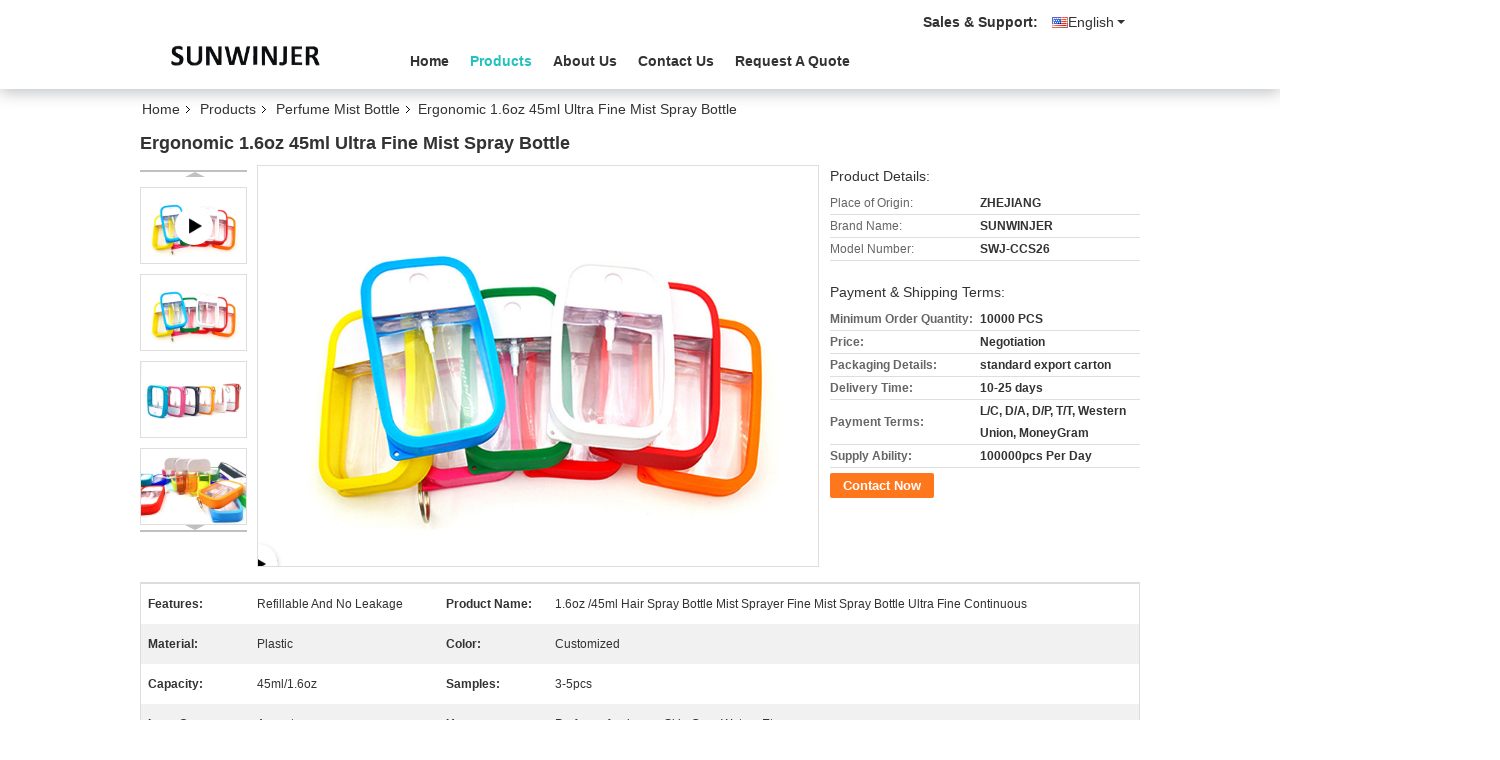

--- FILE ---
content_type: text/html
request_url: https://www.cosmeticspraybottles.com/sale-13869761-ergonomic-1-6oz-45ml-ultra-fine-mist-spray-bottle.html
body_size: 27670
content:

<!DOCTYPE html>
<html lang="en">
<head>
	<meta charset="utf-8">
	<meta http-equiv="X-UA-Compatible" content="IE=edge">
	<meta name="viewport" content="width=device-width, initial-scale=1">
    <title>Ergonomic 1.6oz 45ml Ultra Fine Mist Spray Bottle</title>
    <meta name="keywords" content="45ml Ultra Fine Mist Spray Bottle, 1.6oz Ultra Fine Mist Spray Bottle, Ergonomic Ultra Fine Mist Sprayer, Perfume Mist Bottle" />
    <meta name="description" content="High quality Ergonomic 1.6oz 45ml Ultra Fine Mist Spray Bottle from China, China's leading 45ml Ultra Fine Mist Spray Bottle product, with strict quality control 1.6oz Ultra Fine Mist Spray Bottle factories, producing high quality Ergonomic Ultra Fine Mist Sprayer products." />
			<link type='text/css' rel='stylesheet' href='/??/images/global.css,/photo/cosmeticspraybottles/sitetpl/style/common.css?ver=1629266281' media='all'>
			  <script type='text/javascript' src='/js/jquery.js'></script><meta property="og:title" content="Ergonomic 1.6oz 45ml Ultra Fine Mist Spray Bottle" />
<meta property="og:description" content="High quality Ergonomic 1.6oz 45ml Ultra Fine Mist Spray Bottle from China, China's leading 45ml Ultra Fine Mist Spray Bottle product, with strict quality control 1.6oz Ultra Fine Mist Spray Bottle factories, producing high quality Ergonomic Ultra Fine Mist Sprayer products." />
<meta property="og:type" content="product" />
<meta property="og:availability" content="instock" />
<meta property="og:site_name" content="Ningbo Sunwinjer Daily Products Co,.LTD" />
<meta property="og:url" content="https://www.cosmeticspraybottles.com/sale-13869761-ergonomic-1-6oz-45ml-ultra-fine-mist-spray-bottle.html" />
<meta property="og:image" content="https://www.cosmeticspraybottles.com/photo/ps34001200-ergonomic_1_6oz_45ml_ultra_fine_mist_spray_bottle.jpg" />
<link rel="canonical" href="https://www.cosmeticspraybottles.com/sale-13869761-ergonomic-1-6oz-45ml-ultra-fine-mist-spray-bottle.html" />
<link rel="alternate" href="https://m.cosmeticspraybottles.com/sale-13869761-ergonomic-1-6oz-45ml-ultra-fine-mist-spray-bottle.html" media="only screen and (max-width: 640px)" />
<link rel="stylesheet" type="text/css" href="/js/guidefirstcommon.css" />
<link rel="stylesheet" type="text/css" href="/js/guidecommon_99335.css" />
<style type="text/css">
/*<![CDATA[*/
.consent__cookie {position: fixed;top: 0;left: 0;width: 100%;height: 0%;z-index: 100000;}.consent__cookie_bg {position: fixed;top: 0;left: 0;width: 100%;height: 100%;background: #000;opacity: .6;display: none }.consent__cookie_rel {position: fixed;bottom:0;left: 0;width: 100%;background: #fff;display: -webkit-box;display: -ms-flexbox;display: flex;flex-wrap: wrap;padding: 24px 80px;-webkit-box-sizing: border-box;box-sizing: border-box;-webkit-box-pack: justify;-ms-flex-pack: justify;justify-content: space-between;-webkit-transition: all ease-in-out .3s;transition: all ease-in-out .3s }.consent__close {position: absolute;top: 20px;right: 20px;cursor: pointer }.consent__close svg {fill: #777 }.consent__close:hover svg {fill: #000 }.consent__cookie_box {flex: 1;word-break: break-word;}.consent__warm {color: #777;font-size: 16px;margin-bottom: 12px;line-height: 19px }.consent__title {color: #333;font-size: 20px;font-weight: 600;margin-bottom: 12px;line-height: 23px }.consent__itxt {color: #333;font-size: 14px;margin-bottom: 12px;display: -webkit-box;display: -ms-flexbox;display: flex;-webkit-box-align: center;-ms-flex-align: center;align-items: center }.consent__itxt i {display: -webkit-inline-box;display: -ms-inline-flexbox;display: inline-flex;width: 28px;height: 28px;border-radius: 50%;background: #e0f9e9;margin-right: 8px;-webkit-box-align: center;-ms-flex-align: center;align-items: center;-webkit-box-pack: center;-ms-flex-pack: center;justify-content: center }.consent__itxt svg {fill: #3ca860 }.consent__txt {color: #a6a6a6;font-size: 14px;margin-bottom: 8px;line-height: 17px }.consent__btns {display: -webkit-box;display: -ms-flexbox;display: flex;-webkit-box-orient: vertical;-webkit-box-direction: normal;-ms-flex-direction: column;flex-direction: column;-webkit-box-pack: center;-ms-flex-pack: center;justify-content: center;flex-shrink: 0;}.consent__btn {width: 280px;height: 40px;line-height: 40px;text-align: center;background: #3ca860;color: #fff;border-radius: 4px;margin: 8px 0;-webkit-box-sizing: border-box;box-sizing: border-box;cursor: pointer }.consent__btn:hover {background: #00823b }.consent__btn.empty {color: #3ca860;border: 1px solid #3ca860;background: #fff }.consent__btn.empty:hover {background: #3ca860;color: #fff }.open .consent__cookie_bg {display: block }.open .consent__cookie_rel {bottom: 0 }@media (max-width: 760px) {.consent__btns {width: 100%;align-items: center;}.consent__cookie_rel {padding: 20px 24px }}.consent__cookie.open {display: block;}.consent__cookie {display: none;}
/*]]>*/
</style>
<style type="text/css">
/*<![CDATA[*/
@media only screen and (max-width:640px){.contact_now_dialog .content-wrap .desc{background-image:url(/images/cta_images/bg_s.png) !important}}.contact_now_dialog .content-wrap .content-wrap_header .cta-close{background-image:url(/images/cta_images/sprite.png) !important}.contact_now_dialog .content-wrap .desc{background-image:url(/images/cta_images/bg_l.png) !important}.contact_now_dialog .content-wrap .cta-btn i{background-image:url(/images/cta_images/sprite.png) !important}.contact_now_dialog .content-wrap .head-tip img{content:url(/images/cta_images/cta_contact_now.png) !important}.cusim{background-image:url(/images/imicon/im.svg) !important}.cuswa{background-image:url(/images/imicon/wa.png) !important}.cusall{background-image:url(/images/imicon/allchat.svg) !important}
/*]]>*/
</style>
<script type="text/javascript" src="/js/guidefirstcommon.js"></script>
<script type="text/javascript">
/*<![CDATA[*/
window.isvideotpl = 0;window.detailurl = '';
var colorUrl = '';var isShowGuide = 2;var showGuideColor = 0;

var cta_cid = 45800;var use_defaulProductInfo = 1;var cta_pid = 13869761;var test_company = 0;var webim_domain = '';var company_type = 0;var cta_equipment = 'pc'; var setcookie = 'setwebimCookie(60585,13869761,0)'; var whatsapplink = "https://wa.me/8615168562344?text=Hi%2C+I%27m+interested+in+Ergonomic+1.6oz+45ml+Ultra+Fine+Mist+Spray+Bottle."; function insertMeta(){var str = '<meta name="mobile-web-app-capable" content="yes" /><meta name="viewport" content="width=device-width, initial-scale=1.0" />';document.head.insertAdjacentHTML('beforeend',str);} var element = document.querySelector('a.footer_webim_a[href="/webim/webim_tab.html"]');if (element) {element.parentNode.removeChild(element);}

var colorUrl = '';
var aisearch = 0;
var selfUrl = '';
window.playerReportUrl='/vod/view_count/report';
var query_string = ["Products","Detail"];
var g_tp = '';
var customtplcolor = 99335;
var str_chat = 'chat';
				var str_call_now = 'call now';
var str_chat_now = 'chat now';
var str_contact1 = 'Get Best Price';var str_chat_lang='english';var str_contact2 = 'Get Price';var str_contact2 = 'Best Price';var str_contact = 'contact';
window.predomainsub = "";
/*]]>*/
</script>
</head>
<body>
<img src="/logo.gif" style="display:none" alt="logo"/>
<a style="display: none!important;" title="Ningbo Sunwinjer Daily Products Co,.LTD" class="float-inquiry" href="/contactnow.html" onclick='setinquiryCookie("{\"showproduct\":1,\"pid\":\"13869761\",\"name\":\"Ergonomic 1.6oz 45ml Ultra Fine Mist Spray Bottle\",\"source_url\":\"\\/sale-13869761-ergonomic-1-6oz-45ml-ultra-fine-mist-spray-bottle.html\",\"picurl\":\"\\/photo\\/pd34001200-ergonomic_1_6oz_45ml_ultra_fine_mist_spray_bottle.jpg\",\"propertyDetail\":[[\"Product Name\",\"1.6oz \\/45ml Hair Spray Bottle Mist Sprayer Fine Mist Spray Bottle Ultra Fine Continuous\"],[\"Material\",\"plastic\"],[\"Color\",\"customized\"],[\"Capacity\",\"45ml\\/1.6oz\"]],\"company_name\":null,\"picurl_c\":\"\\/photo\\/pc34001200-ergonomic_1_6oz_45ml_ultra_fine_mist_spray_bottle.jpg\",\"price\":\"Negotiation\",\"username\":\"Sun\",\"viewTime\":\"Last Login : 1 hours 44 minutes ago\",\"subject\":\"What is the FOB price on your Ergonomic 1.6oz 45ml Ultra Fine Mist Spray Bottle\",\"countrycode\":\"US\"}");'></a>
<script>
var originProductInfo = '';
var originProductInfo = {"showproduct":1,"pid":"13869761","name":"Ergonomic 1.6oz 45ml Ultra Fine Mist Spray Bottle","source_url":"\/sale-13869761-ergonomic-1-6oz-45ml-ultra-fine-mist-spray-bottle.html","picurl":"\/photo\/pd34001200-ergonomic_1_6oz_45ml_ultra_fine_mist_spray_bottle.jpg","propertyDetail":[["Product Name","1.6oz \/45ml Hair Spray Bottle Mist Sprayer Fine Mist Spray Bottle Ultra Fine Continuous"],["Material","plastic"],["Color","customized"],["Capacity","45ml\/1.6oz"]],"company_name":null,"picurl_c":"\/photo\/pc34001200-ergonomic_1_6oz_45ml_ultra_fine_mist_spray_bottle.jpg","price":"Negotiation","username":"Sun","viewTime":"Last Login : 7 hours 44 minutes ago","subject":"Please send me more information on your Ergonomic 1.6oz 45ml Ultra Fine Mist Spray Bottle","countrycode":"US"};
var save_url = "/contactsave.html";
var update_url = "/updateinquiry.html";
var productInfo = {};
var defaulProductInfo = {};
var myDate = new Date();
var curDate = myDate.getFullYear()+'-'+(parseInt(myDate.getMonth())+1)+'-'+myDate.getDate();
var message = '';
var default_pop = 1;
var leaveMessageDialog = document.getElementsByClassName('leave-message-dialog')[0]; // 获取弹层
var _$$ = function (dom) {
    return document.querySelectorAll(dom);
};
resInfo = originProductInfo;
defaulProductInfo.pid = resInfo['pid'];
defaulProductInfo.productName = resInfo['name'];
defaulProductInfo.productInfo = resInfo['propertyDetail'];
defaulProductInfo.productImg = resInfo['picurl_c'];
defaulProductInfo.subject = resInfo['subject'];
defaulProductInfo.productImgAlt = resInfo['name'];
var inquirypopup_tmp = 1;
var message = 'Dear,'+'\r\n'+"I am interested in"+' '+trim(resInfo['name'])+", could you send me more details such as type, size, MOQ, material, etc."+'\r\n'+"Thanks!"+'\r\n'+"Waiting for your reply.";
var message_1 = 'Dear,'+'\r\n'+"I am interested in"+' '+trim(resInfo['name'])+", could you send me more details such as type, size, MOQ, material, etc."+'\r\n'+"Thanks!"+'\r\n'+"Waiting for your reply.";
var message_2 = 'Hello,'+'\r\n'+"I am looking for"+' '+trim(resInfo['name'])+", please send me the price, specification and picture."+'\r\n'+"Your swift response will be highly appreciated."+'\r\n'+"Feel free to contact me for more information."+'\r\n'+"Thanks a lot.";
var message_3 = 'Hello,'+'\r\n'+trim(resInfo['name'])+' '+"meets my expectations."+'\r\n'+"Please give me the best price and some other product information."+'\r\n'+"Feel free to contact me via my mail."+'\r\n'+"Thanks a lot.";

var message_4 = 'Dear,'+'\r\n'+"What is the FOB price on your"+' '+trim(resInfo['name'])+'?'+'\r\n'+"Which is the nearest port name?"+'\r\n'+"Please reply me as soon as possible, it would be better to share further information."+'\r\n'+"Regards!";
var message_5 = 'Hi there,'+'\r\n'+"I am very interested in your"+' '+trim(resInfo['name'])+'.'+'\r\n'+"Please send me your product details."+'\r\n'+"Looking forward to your quick reply."+'\r\n'+"Feel free to contact me by mail."+'\r\n'+"Regards!";

var message_6 = 'Dear,'+'\r\n'+"Please provide us with information about your"+' '+trim(resInfo['name'])+", such as type, size, material, and of course the best price."+'\r\n'+"Looking forward to your quick reply."+'\r\n'+"Thank you!";
var message_7 = 'Dear,'+'\r\n'+"Can you supply"+' '+trim(resInfo['name'])+" for us?"+'\r\n'+"First we want a price list and some product details."+'\r\n'+"I hope to get reply asap and look forward to cooperation."+'\r\n'+"Thank you very much.";
var message_8 = 'hi,'+'\r\n'+"I am looking for"+' '+trim(resInfo['name'])+", please give me some more detailed product information."+'\r\n'+"I look forward to your reply."+'\r\n'+"Thank you!";
var message_9 = 'Hello,'+'\r\n'+"Your"+' '+trim(resInfo['name'])+" meets my requirements very well."+'\r\n'+"Please send me the price, specification, and similar model will be OK."+'\r\n'+"Feel free to chat with me."+'\r\n'+"Thanks!";
var message_10 = 'Dear,'+'\r\n'+"I want to know more about the details and quotation of"+' '+trim(resInfo['name'])+'.'+'\r\n'+"Feel free to contact me."+'\r\n'+"Regards!";

var r = getRandom(1,10);

defaulProductInfo.message = eval("message_"+r);

var mytAjax = {

    post: function(url, data, fn) {
        var xhr = new XMLHttpRequest();
        xhr.open("POST", url, true);
        xhr.setRequestHeader("Content-Type", "application/x-www-form-urlencoded;charset=UTF-8");
        xhr.setRequestHeader("X-Requested-With", "XMLHttpRequest");
        xhr.setRequestHeader('Content-Type','text/plain;charset=UTF-8');
        xhr.onreadystatechange = function() {
            if(xhr.readyState == 4 && (xhr.status == 200 || xhr.status == 304)) {
                fn.call(this, xhr.responseText);
            }
        };
        xhr.send(data);
    },

    postform: function(url, data, fn) {
        var xhr = new XMLHttpRequest();
        xhr.open("POST", url, true);
        xhr.setRequestHeader("X-Requested-With", "XMLHttpRequest");
        xhr.onreadystatechange = function() {
            if(xhr.readyState == 4 && (xhr.status == 200 || xhr.status == 304)) {
                fn.call(this, xhr.responseText);
            }
        };
        xhr.send(data);
    }
};
/*window.onload = function(){
    leaveMessageDialog = document.getElementsByClassName('leave-message-dialog')[0];
    if (window.localStorage.recordDialogStatus=='undefined' || (window.localStorage.recordDialogStatus!='undefined' && window.localStorage.recordDialogStatus != curDate)) {
        setTimeout(function(){
            if(parseInt(inquirypopup_tmp%10) == 1){
                creatDialog(defaulProductInfo, 1);
            }
        }, 6000);
    }
};*/
function trim(str)
{
    str = str.replace(/(^\s*)/g,"");
    return str.replace(/(\s*$)/g,"");
};
function getRandom(m,n){
    var num = Math.floor(Math.random()*(m - n) + n);
    return num;
};
function strBtn(param) {

    var starattextarea = document.getElementById("textareamessage").value.length;
    var email = document.getElementById("startEmail").value;

    var default_tip = document.querySelectorAll(".watermark_container").length;
    if (20 < starattextarea && starattextarea < 3000) {
        if(default_tip>0){
            document.getElementById("textareamessage1").parentNode.parentNode.nextElementSibling.style.display = "none";
        }else{
            document.getElementById("textareamessage1").parentNode.nextElementSibling.style.display = "none";
        }

    } else {
        if(default_tip>0){
            document.getElementById("textareamessage1").parentNode.parentNode.nextElementSibling.style.display = "block";
        }else{
            document.getElementById("textareamessage1").parentNode.nextElementSibling.style.display = "block";
        }

        return;
    }

    // var re = /^([a-zA-Z0-9_-])+@([a-zA-Z0-9_-])+\.([a-zA-Z0-9_-])+/i;/*邮箱不区分大小写*/
    var re = /^[a-zA-Z0-9][\w-]*(\.?[\w-]+)*@[a-zA-Z0-9-]+(\.[a-zA-Z0-9]+)+$/i;
    if (!re.test(email)) {
        document.getElementById("startEmail").nextElementSibling.style.display = "block";
        return;
    } else {
        document.getElementById("startEmail").nextElementSibling.style.display = "none";
    }

    var subject = document.getElementById("pop_subject").value;
    var pid = document.getElementById("pop_pid").value;
    var message = document.getElementById("textareamessage").value;
    var sender_email = document.getElementById("startEmail").value;
    var tel = '';
    if (document.getElementById("tel0") != undefined && document.getElementById("tel0") != '')
        tel = document.getElementById("tel0").value;
    var form_serialize = '&tel='+tel;

    form_serialize = form_serialize.replace(/\+/g, "%2B");
    mytAjax.post(save_url,"pid="+pid+"&subject="+subject+"&email="+sender_email+"&message="+(message)+form_serialize,function(res){
        var mes = JSON.parse(res);
        if(mes.status == 200){
            var iid = mes.iid;
            document.getElementById("pop_iid").value = iid;
            document.getElementById("pop_uuid").value = mes.uuid;

            if(typeof gtag_report_conversion === "function"){
                gtag_report_conversion();//执行统计js代码
            }
            if(typeof fbq === "function"){
                fbq('track','Purchase');//执行统计js代码
            }
        }
    });
    for (var index = 0; index < document.querySelectorAll(".dialog-content-pql").length; index++) {
        document.querySelectorAll(".dialog-content-pql")[index].style.display = "none";
    };
    $('#idphonepql').val(tel);
    document.getElementById("dialog-content-pql-id").style.display = "block";
    ;
};
function twoBtnOk(param) {

    var selectgender = document.getElementById("Mr").innerHTML;
    var iid = document.getElementById("pop_iid").value;
    var sendername = document.getElementById("idnamepql").value;
    var senderphone = document.getElementById("idphonepql").value;
    var sendercname = document.getElementById("idcompanypql").value;
    var uuid = document.getElementById("pop_uuid").value;
    var gender = 2;
    if(selectgender == 'Mr.') gender = 0;
    if(selectgender == 'Mrs.') gender = 1;
    var pid = document.getElementById("pop_pid").value;
    var form_serialize = '';

        form_serialize = form_serialize.replace(/\+/g, "%2B");

    mytAjax.post(update_url,"iid="+iid+"&gender="+gender+"&uuid="+uuid+"&name="+(sendername)+"&tel="+(senderphone)+"&company="+(sendercname)+form_serialize,function(res){});

    for (var index = 0; index < document.querySelectorAll(".dialog-content-pql").length; index++) {
        document.querySelectorAll(".dialog-content-pql")[index].style.display = "none";
    };
    document.getElementById("dialog-content-pql-ok").style.display = "block";

};
function toCheckMust(name) {
    $('#'+name+'error').hide();
}
function handClidk(param) {
    var starattextarea = document.getElementById("textareamessage1").value.length;
    var email = document.getElementById("startEmail1").value;
    var default_tip = document.querySelectorAll(".watermark_container").length;
    if (20 < starattextarea && starattextarea < 3000) {
        if(default_tip>0){
            document.getElementById("textareamessage1").parentNode.parentNode.nextElementSibling.style.display = "none";
        }else{
            document.getElementById("textareamessage1").parentNode.nextElementSibling.style.display = "none";
        }

    } else {
        if(default_tip>0){
            document.getElementById("textareamessage1").parentNode.parentNode.nextElementSibling.style.display = "block";
        }else{
            document.getElementById("textareamessage1").parentNode.nextElementSibling.style.display = "block";
        }

        return;
    }

    // var re = /^([a-zA-Z0-9_-])+@([a-zA-Z0-9_-])+\.([a-zA-Z0-9_-])+/i;
    var re = /^[a-zA-Z0-9][\w-]*(\.?[\w-]+)*@[a-zA-Z0-9-]+(\.[a-zA-Z0-9]+)+$/i;
    if (!re.test(email)) {
        document.getElementById("startEmail1").nextElementSibling.style.display = "block";
        return;
    } else {
        document.getElementById("startEmail1").nextElementSibling.style.display = "none";
    }

    var subject = document.getElementById("pop_subject").value;
    var pid = document.getElementById("pop_pid").value;
    var message = document.getElementById("textareamessage1").value;
    var sender_email = document.getElementById("startEmail1").value;
    var form_serialize = tel = '';
    if (document.getElementById("tel1") != undefined && document.getElementById("tel1") != '')
        tel = document.getElementById("tel1").value;
        mytAjax.post(save_url,"email="+sender_email+"&tel="+tel+"&pid="+pid+"&message="+message+"&subject="+subject+form_serialize,function(res){

        var mes = JSON.parse(res);
        if(mes.status == 200){
            var iid = mes.iid;
            document.getElementById("pop_iid").value = iid;
            document.getElementById("pop_uuid").value = mes.uuid;
            if(typeof gtag_report_conversion === "function"){
                gtag_report_conversion();//执行统计js代码
            }
        }

    });
    for (var index = 0; index < document.querySelectorAll(".dialog-content-pql").length; index++) {
        document.querySelectorAll(".dialog-content-pql")[index].style.display = "none";
    };
    $('#idphonepql').val(tel);
    document.getElementById("dialog-content-pql-id").style.display = "block";

};
window.addEventListener('load', function () {
    $('.checkbox-wrap label').each(function(){
        if($(this).find('input').prop('checked')){
            $(this).addClass('on')
        }else {
            $(this).removeClass('on')
        }
    })
    $(document).on('click', '.checkbox-wrap label' , function(ev){
        if (ev.target.tagName.toUpperCase() != 'INPUT') {
            $(this).toggleClass('on')
        }
    })
})

function hand_video(pdata) {
    data = JSON.parse(pdata);
    productInfo.productName = data.productName;
    productInfo.productInfo = data.productInfo;
    productInfo.productImg = data.productImg;
    productInfo.subject = data.subject;

    var message = 'Dear,'+'\r\n'+"I am interested in"+' '+trim(data.productName)+", could you send me more details such as type, size, quantity, material, etc."+'\r\n'+"Thanks!"+'\r\n'+"Waiting for your reply.";

    var message = 'Dear,'+'\r\n'+"I am interested in"+' '+trim(data.productName)+", could you send me more details such as type, size, MOQ, material, etc."+'\r\n'+"Thanks!"+'\r\n'+"Waiting for your reply.";
    var message_1 = 'Dear,'+'\r\n'+"I am interested in"+' '+trim(data.productName)+", could you send me more details such as type, size, MOQ, material, etc."+'\r\n'+"Thanks!"+'\r\n'+"Waiting for your reply.";
    var message_2 = 'Hello,'+'\r\n'+"I am looking for"+' '+trim(data.productName)+", please send me the price, specification and picture."+'\r\n'+"Your swift response will be highly appreciated."+'\r\n'+"Feel free to contact me for more information."+'\r\n'+"Thanks a lot.";
    var message_3 = 'Hello,'+'\r\n'+trim(data.productName)+' '+"meets my expectations."+'\r\n'+"Please give me the best price and some other product information."+'\r\n'+"Feel free to contact me via my mail."+'\r\n'+"Thanks a lot.";

    var message_4 = 'Dear,'+'\r\n'+"What is the FOB price on your"+' '+trim(data.productName)+'?'+'\r\n'+"Which is the nearest port name?"+'\r\n'+"Please reply me as soon as possible, it would be better to share further information."+'\r\n'+"Regards!";
    var message_5 = 'Hi there,'+'\r\n'+"I am very interested in your"+' '+trim(data.productName)+'.'+'\r\n'+"Please send me your product details."+'\r\n'+"Looking forward to your quick reply."+'\r\n'+"Feel free to contact me by mail."+'\r\n'+"Regards!";

    var message_6 = 'Dear,'+'\r\n'+"Please provide us with information about your"+' '+trim(data.productName)+", such as type, size, material, and of course the best price."+'\r\n'+"Looking forward to your quick reply."+'\r\n'+"Thank you!";
    var message_7 = 'Dear,'+'\r\n'+"Can you supply"+' '+trim(data.productName)+" for us?"+'\r\n'+"First we want a price list and some product details."+'\r\n'+"I hope to get reply asap and look forward to cooperation."+'\r\n'+"Thank you very much.";
    var message_8 = 'hi,'+'\r\n'+"I am looking for"+' '+trim(data.productName)+", please give me some more detailed product information."+'\r\n'+"I look forward to your reply."+'\r\n'+"Thank you!";
    var message_9 = 'Hello,'+'\r\n'+"Your"+' '+trim(data.productName)+" meets my requirements very well."+'\r\n'+"Please send me the price, specification, and similar model will be OK."+'\r\n'+"Feel free to chat with me."+'\r\n'+"Thanks!";
    var message_10 = 'Dear,'+'\r\n'+"I want to know more about the details and quotation of"+' '+trim(data.productName)+'.'+'\r\n'+"Feel free to contact me."+'\r\n'+"Regards!";

    var r = getRandom(1,10);

    productInfo.message = eval("message_"+r);
    if(parseInt(inquirypopup_tmp/10) == 1){
        productInfo.message = "";
    }
    productInfo.pid = data.pid;
    creatDialog(productInfo, 2);
};

function handDialog(pdata) {
    data = JSON.parse(pdata);
    productInfo.productName = data.productName;
    productInfo.productInfo = data.productInfo;
    productInfo.productImg = data.productImg;
    productInfo.subject = data.subject;

    var message = 'Dear,'+'\r\n'+"I am interested in"+' '+trim(data.productName)+", could you send me more details such as type, size, quantity, material, etc."+'\r\n'+"Thanks!"+'\r\n'+"Waiting for your reply.";

    var message = 'Dear,'+'\r\n'+"I am interested in"+' '+trim(data.productName)+", could you send me more details such as type, size, MOQ, material, etc."+'\r\n'+"Thanks!"+'\r\n'+"Waiting for your reply.";
    var message_1 = 'Dear,'+'\r\n'+"I am interested in"+' '+trim(data.productName)+", could you send me more details such as type, size, MOQ, material, etc."+'\r\n'+"Thanks!"+'\r\n'+"Waiting for your reply.";
    var message_2 = 'Hello,'+'\r\n'+"I am looking for"+' '+trim(data.productName)+", please send me the price, specification and picture."+'\r\n'+"Your swift response will be highly appreciated."+'\r\n'+"Feel free to contact me for more information."+'\r\n'+"Thanks a lot.";
    var message_3 = 'Hello,'+'\r\n'+trim(data.productName)+' '+"meets my expectations."+'\r\n'+"Please give me the best price and some other product information."+'\r\n'+"Feel free to contact me via my mail."+'\r\n'+"Thanks a lot.";

    var message_4 = 'Dear,'+'\r\n'+"What is the FOB price on your"+' '+trim(data.productName)+'?'+'\r\n'+"Which is the nearest port name?"+'\r\n'+"Please reply me as soon as possible, it would be better to share further information."+'\r\n'+"Regards!";
    var message_5 = 'Hi there,'+'\r\n'+"I am very interested in your"+' '+trim(data.productName)+'.'+'\r\n'+"Please send me your product details."+'\r\n'+"Looking forward to your quick reply."+'\r\n'+"Feel free to contact me by mail."+'\r\n'+"Regards!";

    var message_6 = 'Dear,'+'\r\n'+"Please provide us with information about your"+' '+trim(data.productName)+", such as type, size, material, and of course the best price."+'\r\n'+"Looking forward to your quick reply."+'\r\n'+"Thank you!";
    var message_7 = 'Dear,'+'\r\n'+"Can you supply"+' '+trim(data.productName)+" for us?"+'\r\n'+"First we want a price list and some product details."+'\r\n'+"I hope to get reply asap and look forward to cooperation."+'\r\n'+"Thank you very much.";
    var message_8 = 'hi,'+'\r\n'+"I am looking for"+' '+trim(data.productName)+", please give me some more detailed product information."+'\r\n'+"I look forward to your reply."+'\r\n'+"Thank you!";
    var message_9 = 'Hello,'+'\r\n'+"Your"+' '+trim(data.productName)+" meets my requirements very well."+'\r\n'+"Please send me the price, specification, and similar model will be OK."+'\r\n'+"Feel free to chat with me."+'\r\n'+"Thanks!";
    var message_10 = 'Dear,'+'\r\n'+"I want to know more about the details and quotation of"+' '+trim(data.productName)+'.'+'\r\n'+"Feel free to contact me."+'\r\n'+"Regards!";

    var r = getRandom(1,10);

    productInfo.message = eval("message_"+r);
    if(parseInt(inquirypopup_tmp/10) == 1){
        productInfo.message = "";
    }
    productInfo.pid = data.pid;
    creatDialog(productInfo, 2);
};

function closepql(param) {

    leaveMessageDialog.style.display = 'none';
};

function closepql2(param) {

    for (var index = 0; index < document.querySelectorAll(".dialog-content-pql").length; index++) {
        document.querySelectorAll(".dialog-content-pql")[index].style.display = "none";
    };
    document.getElementById("dialog-content-pql-ok").style.display = "block";
};

function decodeHtmlEntities(str) {
    var tempElement = document.createElement('div');
    tempElement.innerHTML = str;
    return tempElement.textContent || tempElement.innerText || '';
}

function initProduct(productInfo,type){

    productInfo.productName = decodeHtmlEntities(productInfo.productName);
    productInfo.message = decodeHtmlEntities(productInfo.message);

    leaveMessageDialog = document.getElementsByClassName('leave-message-dialog')[0];
    leaveMessageDialog.style.display = "block";
    if(type == 3){
        var popinquiryemail = document.getElementById("popinquiryemail").value;
        _$$("#startEmail1")[0].value = popinquiryemail;
    }else{
        _$$("#startEmail1")[0].value = "";
    }
    _$$("#startEmail")[0].value = "";
    _$$("#idnamepql")[0].value = "";
    _$$("#idphonepql")[0].value = "";
    _$$("#idcompanypql")[0].value = "";

    _$$("#pop_pid")[0].value = productInfo.pid;
    _$$("#pop_subject")[0].value = productInfo.subject;
    
    if(parseInt(inquirypopup_tmp/10) == 1){
        productInfo.message = "";
    }

    _$$("#textareamessage1")[0].value = productInfo.message;
    _$$("#textareamessage")[0].value = productInfo.message;

    _$$("#dialog-content-pql-id .titlep")[0].innerHTML = productInfo.productName;
    _$$("#dialog-content-pql-id img")[0].setAttribute("src", productInfo.productImg);
    _$$("#dialog-content-pql-id img")[0].setAttribute("alt", productInfo.productImgAlt);

    _$$("#dialog-content-pql-id-hand img")[0].setAttribute("src", productInfo.productImg);
    _$$("#dialog-content-pql-id-hand img")[0].setAttribute("alt", productInfo.productImgAlt);
    _$$("#dialog-content-pql-id-hand .titlep")[0].innerHTML = productInfo.productName;

    if (productInfo.productInfo.length > 0) {
        var ul2, ul;
        ul = document.createElement("ul");
        for (var index = 0; index < productInfo.productInfo.length; index++) {
            var el = productInfo.productInfo[index];
            var li = document.createElement("li");
            var span1 = document.createElement("span");
            span1.innerHTML = el[0] + ":";
            var span2 = document.createElement("span");
            span2.innerHTML = el[1];
            li.appendChild(span1);
            li.appendChild(span2);
            ul.appendChild(li);

        }
        ul2 = ul.cloneNode(true);
        if (type === 1) {
            _$$("#dialog-content-pql-id .left")[0].replaceChild(ul, _$$("#dialog-content-pql-id .left ul")[0]);
        } else {
            _$$("#dialog-content-pql-id-hand .left")[0].replaceChild(ul2, _$$("#dialog-content-pql-id-hand .left ul")[0]);
            _$$("#dialog-content-pql-id .left")[0].replaceChild(ul, _$$("#dialog-content-pql-id .left ul")[0]);
        }
    };
    for (var index = 0; index < _$$("#dialog-content-pql-id .right ul li").length; index++) {
        _$$("#dialog-content-pql-id .right ul li")[index].addEventListener("click", function (params) {
            _$$("#dialog-content-pql-id .right #Mr")[0].innerHTML = this.innerHTML
        }, false)

    };

};
function closeInquiryCreateDialog() {
    document.getElementById("xuanpan_dialog_box_pql").style.display = "none";
};
function showInquiryCreateDialog() {
    document.getElementById("xuanpan_dialog_box_pql").style.display = "block";
};
function submitPopInquiry(){
    var message = document.getElementById("inquiry_message").value;
    var email = document.getElementById("inquiry_email").value;
    var subject = defaulProductInfo.subject;
    var pid = defaulProductInfo.pid;
    if (email === undefined) {
        showInquiryCreateDialog();
        document.getElementById("inquiry_email").style.border = "1px solid red";
        return false;
    };
    if (message === undefined) {
        showInquiryCreateDialog();
        document.getElementById("inquiry_message").style.border = "1px solid red";
        return false;
    };
    if (email.search(/^\w+((-\w+)|(\.\w+))*\@[A-Za-z0-9]+((\.|-)[A-Za-z0-9]+)*\.[A-Za-z0-9]+$/) == -1) {
        document.getElementById("inquiry_email").style.border= "1px solid red";
        showInquiryCreateDialog();
        return false;
    } else {
        document.getElementById("inquiry_email").style.border= "";
    };
    if (message.length < 20 || message.length >3000) {
        showInquiryCreateDialog();
        document.getElementById("inquiry_message").style.border = "1px solid red";
        return false;
    } else {
        document.getElementById("inquiry_message").style.border = "";
    };
    var tel = '';
    if (document.getElementById("tel") != undefined && document.getElementById("tel") != '')
        tel = document.getElementById("tel").value;

    mytAjax.post(save_url,"pid="+pid+"&subject="+subject+"&email="+email+"&message="+(message)+'&tel='+tel,function(res){
        var mes = JSON.parse(res);
        if(mes.status == 200){
            var iid = mes.iid;
            document.getElementById("pop_iid").value = iid;
            document.getElementById("pop_uuid").value = mes.uuid;

        }
    });
    initProduct(defaulProductInfo);
    for (var index = 0; index < document.querySelectorAll(".dialog-content-pql").length; index++) {
        document.querySelectorAll(".dialog-content-pql")[index].style.display = "none";
    };
    $('#idphonepql').val(tel);
    document.getElementById("dialog-content-pql-id").style.display = "block";

};

//带附件上传
function submitPopInquiryfile(email_id,message_id,check_sort,name_id,phone_id,company_id,attachments){

    if(typeof(check_sort) == 'undefined'){
        check_sort = 0;
    }
    var message = document.getElementById(message_id).value;
    var email = document.getElementById(email_id).value;
    var attachments = document.getElementById(attachments).value;
    if(typeof(name_id) !== 'undefined' && name_id != ""){
        var name  = document.getElementById(name_id).value;
    }
    if(typeof(phone_id) !== 'undefined' && phone_id != ""){
        var phone = document.getElementById(phone_id).value;
    }
    if(typeof(company_id) !== 'undefined' && company_id != ""){
        var company = document.getElementById(company_id).value;
    }
    var subject = defaulProductInfo.subject;
    var pid = defaulProductInfo.pid;

    if(check_sort == 0){
        if (email === undefined) {
            showInquiryCreateDialog();
            document.getElementById(email_id).style.border = "1px solid red";
            return false;
        };
        if (message === undefined) {
            showInquiryCreateDialog();
            document.getElementById(message_id).style.border = "1px solid red";
            return false;
        };

        if (email.search(/^\w+((-\w+)|(\.\w+))*\@[A-Za-z0-9]+((\.|-)[A-Za-z0-9]+)*\.[A-Za-z0-9]+$/) == -1) {
            document.getElementById(email_id).style.border= "1px solid red";
            showInquiryCreateDialog();
            return false;
        } else {
            document.getElementById(email_id).style.border= "";
        };
        if (message.length < 20 || message.length >3000) {
            showInquiryCreateDialog();
            document.getElementById(message_id).style.border = "1px solid red";
            return false;
        } else {
            document.getElementById(message_id).style.border = "";
        };
    }else{

        if (message === undefined) {
            showInquiryCreateDialog();
            document.getElementById(message_id).style.border = "1px solid red";
            return false;
        };

        if (email === undefined) {
            showInquiryCreateDialog();
            document.getElementById(email_id).style.border = "1px solid red";
            return false;
        };

        if (message.length < 20 || message.length >3000) {
            showInquiryCreateDialog();
            document.getElementById(message_id).style.border = "1px solid red";
            return false;
        } else {
            document.getElementById(message_id).style.border = "";
        };

        if (email.search(/^\w+((-\w+)|(\.\w+))*\@[A-Za-z0-9]+((\.|-)[A-Za-z0-9]+)*\.[A-Za-z0-9]+$/) == -1) {
            document.getElementById(email_id).style.border= "1px solid red";
            showInquiryCreateDialog();
            return false;
        } else {
            document.getElementById(email_id).style.border= "";
        };

    };

    mytAjax.post(save_url,"pid="+pid+"&subject="+subject+"&email="+email+"&message="+message+"&company="+company+"&attachments="+attachments,function(res){
        var mes = JSON.parse(res);
        if(mes.status == 200){
            var iid = mes.iid;
            document.getElementById("pop_iid").value = iid;
            document.getElementById("pop_uuid").value = mes.uuid;

            if(typeof gtag_report_conversion === "function"){
                gtag_report_conversion();//执行统计js代码
            }
            if(typeof fbq === "function"){
                fbq('track','Purchase');//执行统计js代码
            }
        }
    });
    initProduct(defaulProductInfo);

    if(name !== undefined && name != ""){
        _$$("#idnamepql")[0].value = name;
    }

    if(phone !== undefined && phone != ""){
        _$$("#idphonepql")[0].value = phone;
    }

    if(company !== undefined && company != ""){
        _$$("#idcompanypql")[0].value = company;
    }

    for (var index = 0; index < document.querySelectorAll(".dialog-content-pql").length; index++) {
        document.querySelectorAll(".dialog-content-pql")[index].style.display = "none";
    };
    document.getElementById("dialog-content-pql-id").style.display = "block";

};
function submitPopInquiryByParam(email_id,message_id,check_sort,name_id,phone_id,company_id){

    if(typeof(check_sort) == 'undefined'){
        check_sort = 0;
    }

    var senderphone = '';
    var message = document.getElementById(message_id).value;
    var email = document.getElementById(email_id).value;
    if(typeof(name_id) !== 'undefined' && name_id != ""){
        var name  = document.getElementById(name_id).value;
    }
    if(typeof(phone_id) !== 'undefined' && phone_id != ""){
        var phone = document.getElementById(phone_id).value;
        senderphone = phone;
    }
    if(typeof(company_id) !== 'undefined' && company_id != ""){
        var company = document.getElementById(company_id).value;
    }
    var subject = defaulProductInfo.subject;
    var pid = defaulProductInfo.pid;

    if(check_sort == 0){
        if (email === undefined) {
            showInquiryCreateDialog();
            document.getElementById(email_id).style.border = "1px solid red";
            return false;
        };
        if (message === undefined) {
            showInquiryCreateDialog();
            document.getElementById(message_id).style.border = "1px solid red";
            return false;
        };

        if (email.search(/^\w+((-\w+)|(\.\w+))*\@[A-Za-z0-9]+((\.|-)[A-Za-z0-9]+)*\.[A-Za-z0-9]+$/) == -1) {
            document.getElementById(email_id).style.border= "1px solid red";
            showInquiryCreateDialog();
            return false;
        } else {
            document.getElementById(email_id).style.border= "";
        };
        if (message.length < 20 || message.length >3000) {
            showInquiryCreateDialog();
            document.getElementById(message_id).style.border = "1px solid red";
            return false;
        } else {
            document.getElementById(message_id).style.border = "";
        };
    }else{

        if (message === undefined) {
            showInquiryCreateDialog();
            document.getElementById(message_id).style.border = "1px solid red";
            return false;
        };

        if (email === undefined) {
            showInquiryCreateDialog();
            document.getElementById(email_id).style.border = "1px solid red";
            return false;
        };

        if (message.length < 20 || message.length >3000) {
            showInquiryCreateDialog();
            document.getElementById(message_id).style.border = "1px solid red";
            return false;
        } else {
            document.getElementById(message_id).style.border = "";
        };

        if (email.search(/^\w+((-\w+)|(\.\w+))*\@[A-Za-z0-9]+((\.|-)[A-Za-z0-9]+)*\.[A-Za-z0-9]+$/) == -1) {
            document.getElementById(email_id).style.border= "1px solid red";
            showInquiryCreateDialog();
            return false;
        } else {
            document.getElementById(email_id).style.border= "";
        };

    };

    var productsku = "";
    if($("#product_sku").length > 0){
        productsku = $("#product_sku").html();
    }

    mytAjax.post(save_url,"tel="+senderphone+"&pid="+pid+"&subject="+subject+"&email="+email+"&message="+message+"&messagesku="+encodeURI(productsku),function(res){
        var mes = JSON.parse(res);
        if(mes.status == 200){
            var iid = mes.iid;
            document.getElementById("pop_iid").value = iid;
            document.getElementById("pop_uuid").value = mes.uuid;

            if(typeof gtag_report_conversion === "function"){
                gtag_report_conversion();//执行统计js代码
            }
            if(typeof fbq === "function"){
                fbq('track','Purchase');//执行统计js代码
            }
        }
    });
    initProduct(defaulProductInfo);

    if(name !== undefined && name != ""){
        _$$("#idnamepql")[0].value = name;
    }

    if(phone !== undefined && phone != ""){
        _$$("#idphonepql")[0].value = phone;
    }

    if(company !== undefined && company != ""){
        _$$("#idcompanypql")[0].value = company;
    }

    for (var index = 0; index < document.querySelectorAll(".dialog-content-pql").length; index++) {
        document.querySelectorAll(".dialog-content-pql")[index].style.display = "none";

    };
    document.getElementById("dialog-content-pql-id").style.display = "block";

};

function creat_videoDialog(productInfo, type) {

    if(type == 1){
        if(default_pop != 1){
            return false;
        }
        window.localStorage.recordDialogStatus = curDate;
    }else{
        default_pop = 0;
    }
    initProduct(productInfo, type);
    if (type === 1) {
        // 自动弹出
        for (var index = 0; index < document.querySelectorAll(".dialog-content-pql").length; index++) {

            document.querySelectorAll(".dialog-content-pql")[index].style.display = "none";
        };
        document.getElementById("dialog-content-pql").style.display = "block";
    } else {
        // 手动弹出
        for (var index = 0; index < document.querySelectorAll(".dialog-content-pql").length; index++) {
            document.querySelectorAll(".dialog-content-pql")[index].style.display = "none";
        };
        document.getElementById("dialog-content-pql-id-hand").style.display = "block";
    }
}

function creatDialog(productInfo, type) {

    if(type == 1){
        if(default_pop != 1){
            return false;
        }
        window.localStorage.recordDialogStatus = curDate;
    }else{
        default_pop = 0;
    }
    initProduct(productInfo, type);
    if (type === 1) {
        // 自动弹出
        for (var index = 0; index < document.querySelectorAll(".dialog-content-pql").length; index++) {

            document.querySelectorAll(".dialog-content-pql")[index].style.display = "none";
        };
        document.getElementById("dialog-content-pql").style.display = "block";
    } else {
        // 手动弹出
        for (var index = 0; index < document.querySelectorAll(".dialog-content-pql").length; index++) {
            document.querySelectorAll(".dialog-content-pql")[index].style.display = "none";
        };
        document.getElementById("dialog-content-pql-id-hand").style.display = "block";
    }
}

//带邮箱信息打开询盘框 emailtype=1表示带入邮箱
function openDialog(emailtype){
    var type = 2;//不带入邮箱，手动弹出
    if(emailtype == 1){
        var popinquiryemail = document.getElementById("popinquiryemail").value;
        // var re = /^([a-zA-Z0-9_-])+@([a-zA-Z0-9_-])+\.([a-zA-Z0-9_-])+/i;
        var re = /^[a-zA-Z0-9][\w-]*(\.?[\w-]+)*@[a-zA-Z0-9-]+(\.[a-zA-Z0-9]+)+$/i;
        if (!re.test(popinquiryemail)) {
            //前端提示样式;
            showInquiryCreateDialog();
            document.getElementById("popinquiryemail").style.border = "1px solid red";
            return false;
        } else {
            //前端提示样式;
        }
        var type = 3;
    }
    creatDialog(defaulProductInfo,type);
}

//上传附件
function inquiryUploadFile(){
    var fileObj = document.querySelector("#fileId").files[0];
    //构建表单数据
    var formData = new FormData();
    var filesize = fileObj.size;
    if(filesize > 10485760 || filesize == 0) {
        document.getElementById("filetips").style.display = "block";
        return false;
    }else {
        document.getElementById("filetips").style.display = "none";
    }
    formData.append('popinquiryfile', fileObj);
    document.getElementById("quotefileform").reset();
    var save_url = "/inquiryuploadfile.html";
    mytAjax.postform(save_url,formData,function(res){
        var mes = JSON.parse(res);
        if(mes.status == 200){
            document.getElementById("uploader-file-info").innerHTML = document.getElementById("uploader-file-info").innerHTML + "<span class=op>"+mes.attfile.name+"<a class=delatt id=att"+mes.attfile.id+" onclick=delatt("+mes.attfile.id+");>Delete</a></span>";
            var nowattachs = document.getElementById("attachments").value;
            if( nowattachs !== ""){
                var attachs = JSON.parse(nowattachs);
                attachs[mes.attfile.id] = mes.attfile;
            }else{
                var attachs = {};
                attachs[mes.attfile.id] = mes.attfile;
            }
            document.getElementById("attachments").value = JSON.stringify(attachs);
        }
    });
}
//附件删除
function delatt(attid)
{
    var nowattachs = document.getElementById("attachments").value;
    if( nowattachs !== ""){
        var attachs = JSON.parse(nowattachs);
        if(attachs[attid] == ""){
            return false;
        }
        var formData = new FormData();
        var delfile = attachs[attid]['filename'];
        var save_url = "/inquirydelfile.html";
        if(delfile != "") {
            formData.append('delfile', delfile);
            mytAjax.postform(save_url, formData, function (res) {
                if(res !== "") {
                    var mes = JSON.parse(res);
                    if (mes.status == 200) {
                        delete attachs[attid];
                        document.getElementById("attachments").value = JSON.stringify(attachs);
                        var s = document.getElementById("att"+attid);
                        s.parentNode.remove();
                    }
                }
            });
        }
    }else{
        return false;
    }
}

</script>
<div class="leave-message-dialog" style="display: none">
<style>
    .leave-message-dialog .close:before, .leave-message-dialog .close:after{
        content:initial;
    }
</style>
<div class="dialog-content-pql" id="dialog-content-pql" style="display: none">
    <span class="close" onclick="closepql()"><img src="/images/close.png" alt="close"></span>
    <div class="title">
        <p class="firstp-pql">Leave a Message</p>
        <p class="lastp-pql">We will call you back soon!</p>
    </div>
    <div class="form">
        <div class="textarea">
            <textarea style='font-family: robot;'  name="" id="textareamessage" cols="30" rows="10" style="margin-bottom:14px;width:100%"
                placeholder="Please enter your inquiry details."></textarea>
        </div>
        <p class="error-pql"> <span class="icon-pql"><img src="/images/error.png" alt="Ningbo Sunwinjer Daily Products Co,.LTD"></span> Your message must be between 20-3,000 characters!</p>
        <input id="startEmail" type="text" placeholder="Enter your E-mail" onkeydown="if(event.keyCode === 13){ strBtn();}">
        <p class="error-pql"><span class="icon-pql"><img src="/images/error.png" alt="Ningbo Sunwinjer Daily Products Co,.LTD"></span> Please check your E-mail! </p>
                <div class="operations">
            <div class='btn' id="submitStart" type="submit" onclick="strBtn()">SUBMIT</div>
        </div>
            </div>
</div>
<div class="dialog-content-pql dialog-content-pql-id" id="dialog-content-pql-id" style="display:none">
        <span class="close" onclick="closepql2()"><svg t="1648434466530" class="icon" viewBox="0 0 1024 1024" version="1.1" xmlns="http://www.w3.org/2000/svg" p-id="2198" width="16" height="16"><path d="M576 512l277.333333 277.333333-64 64-277.333333-277.333333L234.666667 853.333333 170.666667 789.333333l277.333333-277.333333L170.666667 234.666667 234.666667 170.666667l277.333333 277.333333L789.333333 170.666667 853.333333 234.666667 576 512z" fill="#444444" p-id="2199"></path></svg></span>
    <div class="left">
        <div class="img"><img></div>
        <p class="titlep"></p>
        <ul> </ul>
    </div>
    <div class="right">
                <p class="title">More information facilitates better communication.</p>
                <div style="position: relative;">
            <div class="mr"> <span id="Mr">Mr.</span>
                <ul>
                    <li>Mr.</li>
                    <li>Mrs.</li>
                </ul>
            </div>
            <input style="text-indent: 80px;" type="text" id="idnamepql" placeholder="Input your name">
        </div>
        <input type="text"  id="idphonepql"  placeholder="Phone Number">
        <input type="text" id="idcompanypql"  placeholder="Company" onkeydown="if(event.keyCode === 13){ twoBtnOk();}">
                <div class="btn form_new" id="twoBtnOk" onclick="twoBtnOk()">OK</div>
    </div>
</div>

<div class="dialog-content-pql dialog-content-pql-ok" id="dialog-content-pql-ok" style="display:none">
        <span class="close" onclick="closepql()"><svg t="1648434466530" class="icon" viewBox="0 0 1024 1024" version="1.1" xmlns="http://www.w3.org/2000/svg" p-id="2198" width="16" height="16"><path d="M576 512l277.333333 277.333333-64 64-277.333333-277.333333L234.666667 853.333333 170.666667 789.333333l277.333333-277.333333L170.666667 234.666667 234.666667 170.666667l277.333333 277.333333L789.333333 170.666667 853.333333 234.666667 576 512z" fill="#444444" p-id="2199"></path></svg></span>
    <div class="duihaook"></div>
        <p class="title">Submitted successfully!</p>
        <p class="p1" style="text-align: center; font-size: 18px; margin-top: 14px;">We will call you back soon!</p>
    <div class="btn" onclick="closepql()" id="endOk" style="margin: 0 auto;margin-top: 50px;">OK</div>
</div>
<div class="dialog-content-pql dialog-content-pql-id dialog-content-pql-id-hand" id="dialog-content-pql-id-hand"
    style="display:none">
     <input type="hidden" name="pop_pid" id="pop_pid" value="0">
     <input type="hidden" name="pop_subject" id="pop_subject" value="">
     <input type="hidden" name="pop_iid" id="pop_iid" value="0">
     <input type="hidden" name="pop_uuid" id="pop_uuid" value="0">
        <span class="close" onclick="closepql()"><svg t="1648434466530" class="icon" viewBox="0 0 1024 1024" version="1.1" xmlns="http://www.w3.org/2000/svg" p-id="2198" width="16" height="16"><path d="M576 512l277.333333 277.333333-64 64-277.333333-277.333333L234.666667 853.333333 170.666667 789.333333l277.333333-277.333333L170.666667 234.666667 234.666667 170.666667l277.333333 277.333333L789.333333 170.666667 853.333333 234.666667 576 512z" fill="#444444" p-id="2199"></path></svg></span>
    <div class="left">
        <div class="img"><img></div>
        <p class="titlep"></p>
        <ul> </ul>
    </div>
    <div class="right" style="float:right">
                <div class="title">
            <p class="firstp-pql">Leave a Message</p>
            <p class="lastp-pql">We will call you back soon!</p>
        </div>
                <div class="form">
            <div class="textarea">
                <textarea style='font-family: robot;' name="message" id="textareamessage1" cols="30" rows="10"
                    placeholder="Please enter your inquiry details."></textarea>
            </div>
            <p class="error-pql"> <span class="icon-pql"><img src="/images/error.png" alt="Ningbo Sunwinjer Daily Products Co,.LTD"></span> Your message must be between 20-3,000 characters!</p>

                            <input style="display:none" id="tel1" name="tel" type="text" oninput="value=value.replace(/[^0-9_+-]/g,'');" placeholder="Phone Number">
                        <input id='startEmail1' name='email' data-type='1' type='text'
                   placeholder="Enter your E-mail"
                   onkeydown='if(event.keyCode === 13){ handClidk();}'>
            
            <p class='error-pql'><span class='icon-pql'>
                    <img src="/images/error.png" alt="Ningbo Sunwinjer Daily Products Co,.LTD"></span> Please check your E-mail!            </p>

            <div class="operations">
                <div class='btn' id="submitStart1" type="submit" onclick="handClidk()">SUBMIT</div>
            </div>
        </div>
    </div>
</div>
</div>
<div id="xuanpan_dialog_box_pql" class="xuanpan_dialog_box_pql"
    style="display:none;background:rgba(0,0,0,.6);width:100%;height:100%;position: fixed;top:0;left:0;z-index: 999999;">
    <div class="box_pql"
      style="width:526px;height:206px;background:rgba(255,255,255,1);opacity:1;border-radius:4px;position: absolute;left: 50%;top: 50%;transform: translate(-50%,-50%);">
      <div onclick="closeInquiryCreateDialog()" class="close close_create_dialog"
        style="cursor: pointer;height:42px;width:40px;float:right;padding-top: 16px;"><span
          style="display: inline-block;width: 25px;height: 2px;background: rgb(114, 114, 114);transform: rotate(45deg); "><span
            style="display: block;width: 25px;height: 2px;background: rgb(114, 114, 114);transform: rotate(-90deg); "></span></span>
      </div>
      <div
        style="height: 72px; overflow: hidden; text-overflow: ellipsis; display:-webkit-box;-ebkit-line-clamp: 3;-ebkit-box-orient: vertical; margin-top: 58px; padding: 0 84px; font-size: 18px; color: rgba(51, 51, 51, 1); text-align: center; ">
        Please leave your correct email and detailed requirements (20-3,000 characters).</div>
      <div onclick="closeInquiryCreateDialog()" class="close_create_dialog"
        style="width: 139px; height: 36px; background: rgba(253, 119, 34, 1); border-radius: 4px; margin: 16px auto; color: rgba(255, 255, 255, 1); font-size: 18px; line-height: 36px; text-align: center;">
        OK</div>
    </div>
</div>
<style type="text/css">.vr-asidebox {position: fixed; bottom: 290px; left: 16px; width: 160px; height: 90px; background: #eee; overflow: hidden; border: 4px solid rgba(4, 120, 237, 0.24); box-shadow: 0px 8px 16px rgba(0, 0, 0, 0.08); border-radius: 8px; display: none; z-index: 1000; } .vr-small {position: fixed; bottom: 290px; left: 16px; width: 72px; height: 90px; background: url(/images/ctm_icon_vr.png) no-repeat center; background-size: 69.5px; overflow: hidden; display: none; cursor: pointer; z-index: 1000; display: block; text-decoration: none; } .vr-group {position: relative; } .vr-animate {width: 160px; height: 90px; background: #eee; position: relative; } .js-marquee {/*margin-right: 0!important;*/ } .vr-link {position: absolute; top: 0; left: 0; width: 100%; height: 100%; display: none; } .vr-mask {position: absolute; top: 0px; left: 0px; width: 100%; height: 100%; display: block; background: #000; opacity: 0.4; } .vr-jump {position: absolute; top: 0px; left: 0px; width: 100%; height: 100%; display: block; background: url(/images/ctm_icon_see.png) no-repeat center center; background-size: 34px; font-size: 0; } .vr-close {position: absolute; top: 50%; right: 0px; width: 16px; height: 20px; display: block; transform: translate(0, -50%); background: rgba(255, 255, 255, 0.6); border-radius: 4px 0px 0px 4px; cursor: pointer; } .vr-close i {position: absolute; top: 0px; left: 0px; width: 100%; height: 100%; display: block; background: url(/images/ctm_icon_left.png) no-repeat center center; background-size: 16px; } .vr-group:hover .vr-link {display: block; } .vr-logo {position: absolute; top: 4px; left: 4px; width: 50px; height: 14px; background: url(/images/ctm_icon_vrshow.png) no-repeat; background-size: 48px; }
</style>

<div class="cont_header cont_header_01">
<style>
  .min_whole_bg .f_header_color_float .gnb_navi a,.min_whole_bg .f_header_color_float .gnb_navi .a,.min_whole_bg .f_header_color_float .selected a,.min_whole_bg .f_header_color_float .selected .a{color:#fff;}
  .min_whole_bg .f_header_color_float{background:none;position:absolute;top:0px;-webkit-box-shadow: 0 0px 0px rgba(32, 40, 46, 0.3); -moz-box-shadow: 0 3px 15px rgba(32, 40, 46, 0.3); box-shadow: 0 0px 0px rgba(32, 40, 46, 0.3);}
  .min_whole_bg .f_header_color_float .user li{color:#fff;}
  .min_whole_bg .f_header_color_float .select_language_wrap .arrow{  display: block; width: 0px; height: 0px; margin-left: 3px; border: 4px solid transparent; border-top: 4px solid #fff; float: right; margin-top: 5px;}

  .f_header_color_float{width: 100%;padding: 0;z-index: 999;/*box-shadow: 0 0 10px 1px rgba(0, 0, 0, .2);-moz-box-shadow: 0 0 10px 1px rgba(0, 0, 0, .2);-webkit-box-shadow: 0 0 10px 1px rgba(0, 0, 0, .2);border-bottom: 1px solid #ddd;*/background-color:#fff;  -webkit-box-shadow: 0 3px 15px rgba(32, 40, 46, 0.3);
      -moz-box-shadow: 0 3px 15px rgba(32, 40, 46, 0.3);
      box-shadow: 0 3px 15px rgba(32, 40, 46, 0.3);}
  .f_header_color_float #header_index{z-index:9;/* display:none; */}
  .f_header_color_float #header_flow{ display:none; z-index:99999; background:#fff;position: fixed;  width: 100%;top:0;  -webkit-box-shadow: 0 3px 15px rgba(32, 40, 46, 0.3);
      -moz-box-shadow: 0 3px 15px rgba(32, 40, 46, 0.3);
      box-shadow: 0 3px 15px rgba(32, 40, 46, 0.3);}
  .f_header_color_float .header_s{width: 1000px;margin: 0 auto; position:relative;z-index:999;}
  .f_header_color_float .logo_box{float:left;}
  .f_header_color_float .logo_wrap{ width:220px; height:60px;display:table-cell;margin:5px 0 ;text-align: center;vertical-align: middle;}
  .f_header_color_float .logo_wrap img{filter: progid:DXImageTransform.Microsoft.Alpha(opacity=95); opacity:.95;max-width: 220px;max-height: 60px;}
  .f_header_color_float .lan_wrap{width:100%;padding-top: 15px; }
  .f_header_color_float .user { width:980px; margin:0 auto;z-index: 100;height:14px; position:relative;z-index:9999;}
  .f_header_color_float .user li{float:right; line-height:14px;color:#333;}
  .f_header_color_float .gnb {height: 30px;padding: 20px 0 0 260px;z-index: 20;}
  .f_header_color_float #header_flow .gnb_navi a{color:#333;}
  .f_header_color_float #header_flow .gnb_navi a:hover,.f_header_color_float #header_flow .gnb_navi li.cur a{color:{color_main1};}
  .f_header_color_float .gnb_navi a,.f_header_color_float .gnb_navi .a{cursor: pointer;color: #333;font-family:Helvetica,Arial, sans-serif;display:inline-block; padding:5px 10px; text-align:center; font-size:14px;font-weight:bold;  -moz-transition: 0.3s all ease; -o-transition: 0.3s all ease; -webkit-transition: 0.3s all ease; transition: 0.3s all ease;}
  .f_header_color_float .gnb_navi{width:1100px;/*overflow:hidden;*/}
  .f_header_color_float .gnb_navi li {float:left; padding-right:1px;}
  .f_header_color_float .gnb_navi li a:hover,.f_header_color_float .gnb_navi li .a:hover,.f_header_color_float .gnb_navi .cur a,.f_header_color_float .gnb_navi .cur .a{color:{color_main1}; text-decoration:none}
  .f_header_color_float .selected{ margin-left:8px;padding:2px 5px 2px 2px;}
  .f_header_color_float .selected .a{ display:inline-block; color:#333; padding-left:20px;background: url(/images/index_45.gif) no-repeat;}
  .f_header_color_float .select_language_wrap .arrow{ display:block;width:0px; height:0px; margin-left:3px;border: 4px solid transparent;border-top:4px solid #333;float: right;margin-top: 5px;}
  .f_header_color_float .select_language {background: #FFF;border: 1px solid #ccc;line-height: 20px;margin: 0;overflow: hidden;padding: 0; padding-top:8px;position: absolute;top: 20px;right: 0;height: auto;width: 100px;display:none;z-index:99999;}
  .f_header_color_float .selected .a.english{ background-position:4px -479px}
  .f_header_color_float .selected .a.french{ background-position:4px -419px; float: none;}
  .f_header_color_float .selected .a.german{ background-position:4px -359px}
  .f_header_color_float .selected .a.italian{ background-position:4px -329px}
  .f_header_color_float .selected .a.russian{background-position:4px -299px}
  .f_header_color_float .selected .a.spanish{background-position:4px -269px}
  .f_header_color_float .selected .a.portuguese{background-position:4px -239px}
  .f_header_color_float .selected .a.dutch{background-position:4px -209px}
  .f_header_color_float .selected .a.greek{background-position:4px -149px}
  .f_header_color_float .selected .a.japanese{background-position:4px -449px}
  .f_header_color_float .selected .a.korean{background-position:4px -389px}
  .f_header_color_float .selected .a.china{background-position:4px -179px}
  .f_header_color_float .selected .a.arabic{ background-position:4px -509px;direction: ltr;unicode-bidi: bidi-override;}
  .f_header_color_float .selected .a.hindi{ background-position:4px -539px}
  .f_header_color_float .selected .a.turkish{ background-position:4px -569px}
  .f_header_color_float .selected .a.indonesian{ background-position:4px -599px}
  .f_header_color_float .selected .a.vietnamese {background-position: 4px -623px;}
  .f_header_color_float .selected .a.thai {background-position: 4px -647px;}
  .f_header_color_float .selected .a.bengali {background-position: 4px -672px;}
  .f_header_color_float .selected .a.persian {background-position: 4px -696px;direction: ltr;unicode-bidi: bidi-override;}
  .f_header_color_float .selected .a.polish {background-position: 4px -722px;}
  .f_header_color_float .user li:nth-child(2) {direction: ltr;unicode-bidi: bidi-override;}
  #header_flow .a span{color:#333;}
  .f_header_color_float .gnb_navi li .sub-menu a{
      color:#333;
  }
  .f_header_color_float .gnb_navi li .sub-menu a:hover{
      color:#ff771c;
  }
  .f_header_color_float .gnb_navi li{
      position:relative;
  }
  .f_header_color_float .gnb_navi li .sub-menu{
      position: absolute;
      display:none;
      background: #fff;
      border-radius: 4px;
      padding: 6px 0px;
  }
  .f_header_color_float .gnb_navi li .sub-menu a{
      white-space: nowrap;
  }
  .f_header_color_float .gnb_navi li:hover .sub-menu{
      display:block;
  }
  .f_header_color_float .select_language{
    width: 120px;
  }
  .f_header_color_float .select_language dt{
      padding-left: 0px;
      width: 100%;
      height: auto;
  }
  .f_header_color_float .select_language dt .language-select__link {
      display: block;
      font-size: 14px;
      padding: 0 2px;
      height: auto;
      line-height: 30px;
      font-weight: 400;
      color: #333;
      text-decoration: none;
      cursor: pointer;
      text-align: left;
      display: flex;
    align-items: center;
}
.f_header_color_float .select_language dt .language-select__link:hover{
background-color: #005124;
color: #fff;
}
.f_header_color_float .language-select__link::before{
background: url("/images/css-sprite.png") no-repeat;
content: "";
margin: 0 5px;
width: 16px;
height: 12px;
display: inline-block;
flex-shrink: 0;
}

.f_header_color_float .select_language dt.en .language-select__link::before {
background-position: 0 -74px;
}

.f_header_color_float .select_language dt.fr .language-select__link::before {
background-position: -16px -74px;
}

.f_header_color_float .select_language dt.de .language-select__link::before {
background-position: -34px -74px;
}

.f_header_color_float .select_language dt.it .language-select__link::before {
background-position: -50px -74px;
}

.f_header_color_float .select_language dt.ru .language-select__link::before {
background-position: -68px -74px;
}

.f_header_color_float .select_language dt.es .language-select__link::before {
background-position: -85px -74px;
}

.f_header_color_float .select_language dt.pt .language-select__link::before {
background-position: -102px -74px;
}

.f_header_color_float .select_language dt.nl .language-select__link::before {
background-position: -119px -74px;
}

.f_header_color_float .select_language dt.el .language-select__link::before {
background-position: -136px -74px;
}

.f_header_color_float .select_language dt.ja .language-select__link::before {
background-position: -153px -74px;
}

.f_header_color_float .select_language dt.ko .language-select__link::before {
background-position: -170px -74px;
}

.f_header_color_float .select_language dt.ar .language-select__link::before {
background-position: -187px -74px;
}
.f_header_color_float .select_language dt.cn .language-select__link::before {
background-position: -214px -62px;;
}

.f_header_color_float .select_language dt.hi .language-select__link::before {
background-position: -204px -74px;
}

.f_header_color_float .select_language dt.tr .language-select__link::before {
background-position: -221px -74px;
}

.f_header_color_float .select_language dt.id .language-select__link::before {
background-position: -112px -62px;
}

.f_header_color_float .select_language dt.vi .language-select__link::before {
background-position: -129px -62px;
}

.f_header_color_float .select_language dt.th .language-select__link::before {
background-position: -146px -62px;
}

.f_header_color_float .select_language dt.bn .language-select__link::before {
background-position: -162px -62px;
}

.f_header_color_float .select_language dt.fa .language-select__link::before {
background-position: -180px -62px;
}

.f_header_color_float .select_language dt.pl .language-select__link::before {
background-position: -197px -62px;
}

</style>
<div class="f_header_color_float">

  <div id="header_index">
      <div class="lan_wrap">
          <ul class="user">
                            <li class="select_language_wrap">
      <span class="selected">
                                    <div id="tranimg"
                     class="english a" >English<span class="arrow"></span>
                  </div>
              </span>
                  <dl class="select_language">
                                                <dt class="en">
                                                                                              <div class="language-select__link" style="cursor: pointer;" onclick="window.location.href='https://www.cosmeticspraybottles.com/sale-13869761-ergonomic-1-6oz-45ml-ultra-fine-mist-spray-bottle.html'">English</div>
                                                        </dt>
                                                <dt class="fr">
                                                                                              <div class="language-select__link" style="cursor: pointer;" onclick="window.location.href='https://french.cosmeticspraybottles.com/sale-13869761-ergonomic-1-6oz-45ml-ultra-fine-mist-spray-bottle.html'">French</div>
                                                        </dt>
                                                <dt class="de">
                                                                                              <div class="language-select__link" style="cursor: pointer;" onclick="window.location.href='https://german.cosmeticspraybottles.com/sale-13869761-ergonomic-1-6oz-45ml-ultra-fine-mist-spray-bottle.html'">German</div>
                                                        </dt>
                                                <dt class="it">
                                                                                              <div class="language-select__link" style="cursor: pointer;" onclick="window.location.href='https://italian.cosmeticspraybottles.com/sale-13869761-ergonomic-1-6oz-45ml-ultra-fine-mist-spray-bottle.html'">Italian</div>
                                                        </dt>
                                                <dt class="ru">
                                                                                              <div class="language-select__link" style="cursor: pointer;" onclick="window.location.href='https://russian.cosmeticspraybottles.com/sale-13869761-ergonomic-1-6oz-45ml-ultra-fine-mist-spray-bottle.html'">Russian</div>
                                                        </dt>
                                                <dt class="es">
                                                                                              <div class="language-select__link" style="cursor: pointer;" onclick="window.location.href='https://spanish.cosmeticspraybottles.com/sale-13869761-ergonomic-1-6oz-45ml-ultra-fine-mist-spray-bottle.html'">Spanish</div>
                                                        </dt>
                                                <dt class="pt">
                                                                                              <div class="language-select__link" style="cursor: pointer;" onclick="window.location.href='https://portuguese.cosmeticspraybottles.com/sale-13869761-ergonomic-1-6oz-45ml-ultra-fine-mist-spray-bottle.html'">Portuguese</div>
                                                        </dt>
                                                <dt class="nl">
                                                                                              <div class="language-select__link" style="cursor: pointer;" onclick="window.location.href='https://dutch.cosmeticspraybottles.com/sale-13869761-ergonomic-1-6oz-45ml-ultra-fine-mist-spray-bottle.html'">Dutch</div>
                                                        </dt>
                                                <dt class="el">
                                                                                              <div class="language-select__link" style="cursor: pointer;" onclick="window.location.href='https://greek.cosmeticspraybottles.com/sale-13869761-ergonomic-1-6oz-45ml-ultra-fine-mist-spray-bottle.html'">Greek</div>
                                                        </dt>
                                                <dt class="ja">
                                                                                              <div class="language-select__link" style="cursor: pointer;" onclick="window.location.href='https://japanese.cosmeticspraybottles.com/sale-13869761-ergonomic-1-6oz-45ml-ultra-fine-mist-spray-bottle.html'">Japanese</div>
                                                        </dt>
                                                <dt class="ko">
                                                                                              <div class="language-select__link" style="cursor: pointer;" onclick="window.location.href='https://korean.cosmeticspraybottles.com/sale-13869761-ergonomic-1-6oz-45ml-ultra-fine-mist-spray-bottle.html'">Korean</div>
                                                        </dt>
                                        </dl>
              </li>
                            <li><b>Sales & Support:<font id="hourZone"></font></b></li>
          </ul>
          <div class="clearfix"></div>
      </div>
      <div class="header_s">
         <div class="logo_box"> <a class="logo_wrap" title="Ningbo Sunwinjer Daily Products Co,.LTD" href="//www.cosmeticspraybottles.com"><img onerror="$(this).parent().hide();" src="/logo.gif" alt="Ningbo Sunwinjer Daily Products Co,.LTD" /></a></div>
          <div class="gnb hide">
              <ul class="gnb_navi">
                                    <li class="gnav">
                      <a title="" href="/">Home</a>                  </li>
                  <li class="gnav cur">
                      <a title="" href="/products.html">Products</a>                  </li>
                                                      <li class="gnav">
                      <a title="" href="/aboutus.html">About Us</a>                      <div class="sub-menu">
                          <a title="" href="/aboutus.html">About Us</a>                          <a title="" href="/factory.html">Factory Tour</a>                          <a title="" href="/quality.html">Quality Control</a>                      </div>
                  </li>
                  <li class="gnav">
                      <a title="" href="/contactus.html">Contact Us</a>                  </li>
                  <li class="gnav">
                      <form id="f_header_nav_form" method="post">
                          <input type="hidden" name="pid" value="13869761"/>
                          <div class="a"><span onclick="document.getElementById('f_header_nav_form').action='/contactnow.html';document.getElementById('f_header_nav_form').submit();">Request A Quote</span></div>
                      </form>
                  </li>
                  
                                </ul>
          </div>
      </div>
      <div class="clearfix"></div>
  </div>
  <div id="header_flow">
      <div class="header_s">
         <div class="logo_box"><a class="logo_wrap" title="Ningbo Sunwinjer Daily Products Co,.LTD" href="//www.cosmeticspraybottles.com"><img onerror="$(this).parent().hide();" src="/logo.gif" alt="Ningbo Sunwinjer Daily Products Co,.LTD" /></a></div>
          <div class="gnb hide">
              <ul class="gnb_navi">
                                    <li class="gnav">
                      <a title="" href="/">Home</a>                  </li>
                  <li class="gnav cur">
                      <a title="" href="/products.html">Products</a>                  </li>
                                            <li class="gnav">
                          <a title="" href="/aboutus.html">About Us</a>                          <div class="sub-menu">
                              <a title="" href="/aboutus.html">About Us</a>                              <a title="" href="/factory.html">Factory Tour</a>                              <a title="" href="/quality.html">Quality Control</a>                          </div>
                      </li>
                  <li class="gnav">
                      <a title="" href="/contactus.html">Contact Us</a>                  </li>
                  <li class="gnav">
                      <form id="f_header_nav_form" method="post">
                          <input type="hidden" name="pid" value="13869761"/>
                          <div class="a"><span onclick="document.getElementById('f_header_nav_form').action='/contactnow.html';document.getElementById('f_header_nav_form').submit();">Request A Quote</span></div>
                      </form>
                  </li>

                                                  </ul>
          </div>
      </div>
  </div>
</div>

        <script>
          var show_f_header_main_dealZoneHour = true;
      </script>
  

<script>
  if(window.addEventListener){
      window.addEventListener("load",function(){
          $headerFun = function() {

              var st = $(document).scrollTop(), winh = $(window).height();

              (st > 28)? $('#header_flow').fadeIn(): $('#header_flow').fadeOut();

          };

          $(window).bind("scroll", $headerFun);

          $headerFun();

          if ((typeof(show_f_header_main_dealZoneHour) != "undefined") && show_f_header_main_dealZoneHour) {
              f_header_main_dealZoneHour(
                  "00",
                  "8",
                  "00",
                  "18",
                  "86-574-88353502",
                  "");
          }
      },false);
  }
  else{
      window.attachEvent("onload",function(){
          $headerFun = function() {

              var st = $(document).scrollTop(), winh = $(window).height();

              (st > 28)? $('#header_flow').fadeIn(): $('#header_flow').fadeOut();

          };

          $(window).bind("scroll", $headerFun);

          $headerFun();

          if ((typeof(show_f_header_main_dealZoneHour) != "undefined") && show_f_header_main_dealZoneHour) {
              f_header_main_dealZoneHour(
                  "00",
                  "8",
                  "00",
                  "18",
                  "86-574-88353502",
                  "");
          }
      });
  }
  if(document.getElementById("tranimg").addEventListener) {
      document.getElementById("tranimg").addEventListener("click", function(event){
          f_header_main_float_selectLanguage(event);
      },false);
  } else {
      document.getElementById("tranimg").attachEvent("click", function(event){
          f_header_main_float_selectLanguage(event);
      });
  }
</script></div>
<div class="cont_main_box cont_main_box5">
    <div class="cont_main_box_inner">
        <div class="f_header_breadcrumb">
    <a title="" href="/">Home</a>    <a title="" href="/products.html">Products</a><a title="" href="/supplier-373520-perfume-mist-bottle">Perfume Mist Bottle</a><h2 class="index-bread" >Ergonomic 1.6oz 45ml Ultra Fine Mist Spray Bottle</h2></div>
        <div class="f_product_detailmain_lrV3">
    <h1>Ergonomic 1.6oz 45ml Ultra Fine Mist Spray Bottle</h1>
<div class="cont" style="position: relative;">
            <div class="s_pt_box">
            <div class="Previous_box"><a title="Ergonomic 1.6oz 45ml Ultra Fine Mist Spray Bottle"  id="prev" class="gray"></a></div>
            <div id="slidePic">
                <ul>
                                            <li class="" data-type="video" style="position: relative;">
                            <a href="javascript:;" title="Ergonomic 1.6oz 45ml Ultra Fine Mist Spray Bottle">
                                <img src="/photo/pd34001200-.jpg" alt="Ergonomic 1.6oz 45ml Ultra Fine Mist Spray Bottle" />                            </a>
                            <span class="videologo">

                            </span>
                        </li>
                                                                <li>
                            <a href="javascript:;" title="Ergonomic 1.6oz 45ml Ultra Fine Mist Spray Bottle"><img src="/photo/pd34001200-ergonomic_1_6oz_45ml_ultra_fine_mist_spray_bottle.jpg" alt="Ergonomic 1.6oz 45ml Ultra Fine Mist Spray Bottle" /></a>                        </li>
                                            <li>
                            <a href="javascript:;" title="Ergonomic 1.6oz 45ml Ultra Fine Mist Spray Bottle"><img src="/photo/pd34001199-ergonomic_1_6oz_45ml_ultra_fine_mist_spray_bottle.jpg" alt="Ergonomic 1.6oz 45ml Ultra Fine Mist Spray Bottle" /></a>                        </li>
                                            <li>
                            <a href="javascript:;" title="Ergonomic 1.6oz 45ml Ultra Fine Mist Spray Bottle"><img src="/photo/pd34001201-ergonomic_1_6oz_45ml_ultra_fine_mist_spray_bottle.jpg" alt="Ergonomic 1.6oz 45ml Ultra Fine Mist Spray Bottle" /></a>                        </li>
                                            <li>
                            <a href="javascript:;" title="Ergonomic 1.6oz 45ml Ultra Fine Mist Spray Bottle"><img src="/photo/pd34001212-ergonomic_1_6oz_45ml_ultra_fine_mist_spray_bottle.jpg" alt="Ergonomic 1.6oz 45ml Ultra Fine Mist Spray Bottle" /></a>                        </li>
                                    </ul>
            </div>
            <div class="next_box"><a title="Ergonomic 1.6oz 45ml Ultra Fine Mist Spray Bottle"  id="next"></a></div>
        </div>
        <div class="cont_m">
        <table width="100%" height="100%">
            <tbody>
            <tr>
                <td style="vertical-align: middle;text-align: center;">
                                                                        <a class="YouTuBe_Box_Iframe" href="/video-35959-videos-reusable-hand-size-45ml-refillable-spray-bottle-for-perfume.html" title="Reusable Hand Size 45ml Refillable Spray Bottle For Perfume" >
                                                <img id="bigimg_src" class="" src="/photo/ps34001200-ergonomic_1_6oz_45ml_ultra_fine_mist_spray_bottle.jpg" alt="Ergonomic 1.6oz 45ml Ultra Fine Mist Spray Bottle" />                        <div class="play">
                            <div class="loader-inner ball-clip-rotate">
                                <div></div>
                            </div>
                            <div class="svg">
                                <img src="/images/ecer_video_play.png" alt="Ergonomic 1.6oz 45ml Ultra Fine Mist Spray Bottle">
                            </div>
                        </div>
                        </a>
                                        <a id="largeimg" target="_blank" title="Ergonomic 1.6oz 45ml Ultra Fine Mist Spray Bottle" href="/photo/pl34001200-ergonomic_1_6oz_45ml_ultra_fine_mist_spray_bottle.jpg"><img id="productImg" rel="/photo/ps34001200-ergonomic_1_6oz_45ml_ultra_fine_mist_spray_bottle.jpg" src="/photo/ps34001200-ergonomic_1_6oz_45ml_ultra_fine_mist_spray_bottle.jpg" alt="Ergonomic 1.6oz 45ml Ultra Fine Mist Spray Bottle" /></a>                </td>
            </tr>
            </tbody>
        </table>
    </div>
        <div class="cont_r ">
        <div class="h3">Product Details:</div>
                    <table class="tables data" width="100%" border="0" cellpadding="0" cellspacing="0">
                <tbody>
                                    <tr>
                        <td class="p_name">Place of Origin:</td>
                        <td class="p_attribute">ZHEJIANG</td>
                    </tr>
                                    <tr>
                        <td class="p_name">Brand Name:</td>
                        <td class="p_attribute">SUNWINJER</td>
                    </tr>
                                    <tr>
                        <td class="p_name">Model Number:</td>
                        <td class="p_attribute">SWJ-CCS26</td>
                    </tr>
                                                </tbody>
            </table>
        
                    <div class="h3" style="margin-top: 20px;">Payment & Shipping Terms:</div>
            <table class="tables data" width="100%" border="0" cellpadding="0" cellspacing="0">
                <tbody>
                                    <tr>
                        <th class="p_name">Minimum Order Quantity:</th>
                        <td class="p_attribute">10000 PCS</td>
                    </tr>
                                    <tr>
                        <th class="p_name">Price:</th>
                        <td class="p_attribute">Negotiation</td>
                    </tr>
                                    <tr>
                        <th class="p_name">Packaging Details:</th>
                        <td class="p_attribute">standard export carton</td>
                    </tr>
                                    <tr>
                        <th class="p_name">Delivery Time:</th>
                        <td class="p_attribute">10-25 days</td>
                    </tr>
                                    <tr>
                        <th class="p_name">Payment Terms:</th>
                        <td class="p_attribute">L/C, D/A, D/P, T/T, Western Union, MoneyGram</td>
                    </tr>
                                    <tr>
                        <th class="p_name">Supply Ability:</th>
                        <td class="p_attribute">100000pcs Per Day</td>
                    </tr>
                                                </tbody>
            </table>
                                <a href="javascript:void(0);" onclick= 'handDialog("{\"pid\":\"13869761\",\"productName\":\"Ergonomic 1.6oz 45ml Ultra Fine Mist Spray Bottle\",\"productInfo\":[[\"Product Name\",\"1.6oz \\/45ml Hair Spray Bottle Mist Sprayer Fine Mist Spray Bottle Ultra Fine Continuous\"],[\"Material\",\"plastic\"],[\"Color\",\"customized\"],[\"Capacity\",\"45ml\\/1.6oz\"]],\"subject\":\"Please send me a quote on your Ergonomic 1.6oz 45ml Ultra Fine Mist Spray Bottle\",\"productImg\":\"\\/photo\\/pc34001200-ergonomic_1_6oz_45ml_ultra_fine_mist_spray_bottle.jpg\"}")' class="btn contact_btn">Contact Now</a>
                    </div>
    <div class="clearfix"></div>
</div>
</div>
<script type="text/javascript">
    var areaList = [
        {},{image:'/photo/ps34001200-ergonomic_1_6oz_45ml_ultra_fine_mist_spray_bottle.jpg',bigimage:'/photo/ps34001200-ergonomic_1_6oz_45ml_ultra_fine_mist_spray_bottle.jpg'},{image:'/photo/ps34001199-ergonomic_1_6oz_45ml_ultra_fine_mist_spray_bottle.jpg',bigimage:'/photo/ps34001199-ergonomic_1_6oz_45ml_ultra_fine_mist_spray_bottle.jpg'},{image:'/photo/ps34001201-ergonomic_1_6oz_45ml_ultra_fine_mist_spray_bottle.jpg',bigimage:'/photo/ps34001201-ergonomic_1_6oz_45ml_ultra_fine_mist_spray_bottle.jpg'},{image:'/photo/ps34001212-ergonomic_1_6oz_45ml_ultra_fine_mist_spray_bottle.jpg',bigimage:'/photo/ps34001212-ergonomic_1_6oz_45ml_ultra_fine_mist_spray_bottle.jpg'}];
    $(document).ready(function () {
        if (!$('#slidePic')[0])
            return;
        var i = 0, p = $('#slidePic ul'), pList = $('#slidePic ul li'), len = pList.length;
        var elePrev = $('#prev'), eleNext = $('#next');
        var w = 87, num = 4;
        if (len <= num)
            eleNext.addClass('gray');

        function prev() {
            if (elePrev.hasClass('gray')) {
                return;
            }
            p.animate({
                marginTop: -(--i) * w
            }, 500);
            if (i < len - num) {
                eleNext.removeClass('gray');
            }
            if (i == 0) {
                elePrev.addClass('gray');
            }
        }

        function next() {
            if (eleNext.hasClass('gray')) {
                return;
            }
            p.animate({
                marginTop: -(++i) * w
            }, 500);
            if (i != 0) {
                elePrev.removeClass('gray');
            }
            if (i == len - num) {
                eleNext.addClass('gray');
            }
        }

        elePrev.bind('click', prev);
        eleNext.bind('click', next);
        pList.each(function (n, v) {
            $(this).click(function () {
                if (n !== 0) {
                    $(".f-product-detailmain-lr-video").css({
                        display: "none"
                    })
                } else {
                    $(".f-product-detailmain-lr-video").css({
                        display: "block"
                    })
                }
                $('#slidePic ul li.active').removeClass('active');
                $(this).addClass('active');
                show(n);
            }).mouseover(function () {
                $(this).addClass('active');
            }).mouseout(function () {
                $(this).removeClass('active');
            })
        });

        function show(i) {
            var ad = areaList[i];
            $('#productImg').attr('src', ad.image);
            $('#productImg').attr('rel', ad.bigimage);
            $('#largeimg').attr('href', ad.bigimage);

            //用来控制、切换视频与图片
            controlVideo(i);
        }

        // 扩展视频逻辑
        function controlVideo(i) {
            var t = pList.eq(i).data("type");
            if (t === "video") {
                //视频展示，继续播放
                $(".videowrap").css("display", "table");
                $("#largeimg").css("opacity", "0").hide();
                if(typeof EVD !== "undefined") EVD.showCurrentVideo("idhttps://vodcdn.ecerimg.com/videos/encoder/1202105/668962609cc09157b4777952b18ec364/playlist.m3u8")
                // player.playVideo();

            } else {
                //图片展示,视频暂停
                $(".videowrap").css("display", "none");
                $("#largeimg").css("opacity", "1").show();
                if(typeof EVD !== "undefined") EVD.pauseAllVideo()
                // player.pauseVideo();
            }
        }
    });
    (function ($) {
        $.fn.imagezoom = function (options) {
            var settings = {
                xzoom: 310,
                yzoom: 380,
                offset: 10,
                position: "BTR",
                preload: 1
            };
            if (options) {
                $.extend(settings, options);
            }
            var noalt = '';
            var self = this;
            $(this).bind("mouseenter", function (ev) {
                var imageLeft = $(this).offset().left;//元素左边距
                var imageTop = $(this).offset().top;//元素顶边距
                var imageWidth = $(this).get(0).offsetWidth;//图片宽度
                var imageHeight = $(this).get(0).offsetHeight;//图片高度
                var boxLeft = $(this).parent().offset().left;//父框左边距
                var boxTop = $(this).parent().offset().top;//父框顶边距
                var boxWidth = $(this).parent().width();//父框宽度
                var boxHeight = $(this).parent().height();//父框高度
                noalt = $(this).attr("alt");//图片标题
                var bigimage = $(this).attr("rel");//大图地址
                $(this).attr("alt", '');//清空图片alt
                if ($("div.zoomDiv").get().length == 0) {
                    $(".f_product_detailmain_lrV3 .cont_r").append("<div class='zoomDiv'><img class='bigimg' src='" + bigimage + "'/></div>");
                    $(document.body).append("<div class='zoomMask'>&nbsp;</div>");//放大镜框及遮罩
                }
                if (settings.position == "BTR") {
                    if (boxLeft + boxWidth + settings.offset + settings.xzoom > screen.width) {
                        leftpos = boxLeft - settings.offset - settings.xzoom;
                    } else {
                        leftpos = boxLeft + boxWidth + settings.offset;
                    }
                } else {
                    leftpos = imageLeft - settings.xzoom - settings.offset;
                    if (leftpos < 0) {
                        leftpos = imageLeft + imageWidth + settings.offset;
                    }
                }
                //$("div.zoomDiv").css({ top: 0,left: 0 });
                //   $("div.zoomDiv").width(settings.xzoom);
                //   $("div.zoomDiv").height(settings.yzoom);
                $("div.zoomDiv").show();
                $(this).css('cursor', 'crosshair');
                $(document.body).mousemove(function (e) {
                    mouse = new MouseEvent(e);
                    if (mouse.x < imageLeft || mouse.x > imageLeft + imageWidth || mouse.y < imageTop || mouse.y > imageTop + imageHeight) {
                        mouseOutImage();
                        return;
                    }
                    var bigwidth = $(".bigimg").get(0).offsetWidth;
                    var bigheight = $(".bigimg").get(0).offsetHeight;
                    var scaley = 'x';
                    var scalex = 'y';
                    if (isNaN(scalex) | isNaN(scaley)) {
                        var scalex = (bigwidth / imageWidth);
                        var scaley = (bigheight / imageHeight);
                        $("div.zoomMask").width((settings.xzoom) / scalex);
                        $("div.zoomMask").height((settings.yzoom) / scaley);
                        if (scalex == 1) {
                            $("div.zoomMask").width(100);
                        }
                        if (scaley == 1) {
                            $("div.zoomMask").height(120);
                        }
                        $("div.zoomMask").css('visibility', 'visible');
                    }
                    xpos = mouse.x - $("div.zoomMask").width() / 2;
                    ypos = mouse.y - $("div.zoomMask").height() / 2;
                    xposs = mouse.x - $("div.zoomMask").width() / 2 - imageLeft;
                    yposs = mouse.y - $("div.zoomMask").height() / 2 - imageTop;
                    xpos = (mouse.x - $("div.zoomMask").width() / 2 < imageLeft) ? imageLeft : (mouse.x + $("div.zoomMask").width() / 2 > imageWidth + imageLeft) ? (imageWidth + imageLeft - $("div.zoomMask").width()) : xpos;
                    ypos = (mouse.y - $("div.zoomMask").height() / 2 < imageTop) ? imageTop : (mouse.y + $("div.zoomMask").height() / 2 > imageHeight + imageTop) ? (imageHeight + imageTop - $("div.zoomMask").height()) : ypos;
                    $("div.zoomMask").css({top: ypos, left: xpos});
                    $("div.zoomDiv").get(0).scrollLeft = xposs * scalex;
                    $("div.zoomDiv").get(0).scrollTop = yposs * scaley;
                });
            });

            function mouseOutImage() {
                $(self).attr("alt", noalt);
                $(document.body).unbind("mousemove");
                $("div.zoomMask").remove();
                $("div.zoomDiv").remove();
            }

            //预加载
            count = 0;
            if (settings.preload) {
                $('body').append("<div style='display:none;' class='jqPreload" + count + "'></div>");
                $(this).each(function () {
                    var imagetopreload = $(this).attr("rel");
                    var content = jQuery('div.jqPreload' + count + '').html();
                    jQuery('div.jqPreload' + count + '').html(content + '<img src=' + imagetopreload + '>');
                });
            }
        }
    })(jQuery);

    function MouseEvent(e) {
        this.x = e.pageX;
        this.y = e.pageY;
    }

    $(function () {
        $("#productImg").imagezoom();
    });

    function setinquiryCookie(attr) {
        var exp = new Date();
        exp.setTime(exp.getTime() + 60 * 1000);
        document.cookie = 'inquiry_extr=' + escape(attr) + ";expires=" + exp.toGMTString();
    }

    $("#slidePic li").click(function(){if($(this).attr("data-type")){$(".YouTuBe_Box_Iframe").show();$(".MagicZoom").hide()}else{$(".YouTuBe_Box_Iframe").hide();$(".MagicZoom").show()}})
</script>       <div class="no_product_detaildesc" id="anchor_product_desc">
<div class="title"> Detailed Product Description</div>
<table cellpadding="0" cellspacing="0" class="details_table">
    <tbody>
			<tr  >
				        <th>Features:</th>
        <td>Refillable And No Leakage</td>
		        <th>Product Name:</th>
        <td>1.6oz /45ml Hair Spray Bottle Mist Sprayer Fine Mist Spray Bottle Ultra Fine Continuous</td>
		    	</tr>
			<tr class="bg_gray" >
				        <th>Material:</th>
        <td>Plastic</td>
		        <th>Color:</th>
        <td>Customized</td>
		    	</tr>
			<tr  >
				        <th>Capacity:</th>
        <td>45ml/1.6oz</td>
		        <th>Samples:</th>
        <td>3-5pcs</td>
		    	</tr>
			<tr class="bg_gray" >
				        <th>Logo Custom:</th>
        <td>Accept</td>
		        <th>Usage:</th>
        <td>Perfume ,freshener, Skin Care Water , Etc</td>
		    	</tr>
			<tr  >
					<th colspan="1">Highlight:</th>
			<td colspan="3"><h2 style='display: inline-block;font-weight: bold;font-size: 14px;'>45ml Ultra Fine Mist Spray Bottle</h2>, <h2 style='display: inline-block;font-weight: bold;font-size: 14px;'>1.6oz Ultra Fine Mist Spray Bottle</h2>, <h2 style='display: inline-block;font-weight: bold;font-size: 14px;'>Ergonomic Ultra Fine Mist Sprayer</h2></td>
			    	</tr>
	    </tbody>
</table>

<div class="details_wrap">
    <div class="clearfix"></div>
    <p>
		<p style="text-align:center"><span style="font-size:20px;"><strong>1.6oz /45ml Hair Spray Bottle Mist Sprayer Fine Mist Spray Bottle Ultra Fine Continuous</strong></span></p>

<p>&nbsp;</p>

<ul class="a-unordered-list a-vertical a-spacing-mini" style="box-sizing: border-box; margin: 0px 0px 0px 18px; color: rgb(15, 17, 17); padding-right: 0px; padding-left: 0px; font-family: &quot;Amazon Ember&quot;, Arial, sans-serif;">
	<li style="box-sizing: border-box; list-style: disc; overflow-wrap: break-word; margin: 0px;"><span style="font-size:16px;"><span class="a-list-item" style="box-sizing: border-box;">MULTI-PURPOSE EMPTY SPRAY BOTTLE:A complete airless and transparent bottle, engineered with pre-compression technology that delivers a powerful spray, which can be used for cleaning, gardening, hair, and skincare routine.</span></span></li>
	<li style="box-sizing: border-box; list-style: disc; overflow-wrap: break-word; margin: 0px;">&nbsp;</li>
	<li style="box-sizing: border-box; list-style: disc; overflow-wrap: break-word; margin: 0px;"><span style="font-size:16px;"><span class="a-list-item" style="box-sizing: border-box;">Easy To Use:Compared with the traditional trigger sprayer, it is more ergonomic and more labor-saving.Spraying effectively, consistently and without any waste with this clear spray bottle.</span></span></li>
	<li style="box-sizing: border-box; list-style: disc; overflow-wrap: break-word; margin: 0px;">&nbsp;</li>
	<li style="box-sizing: border-box; list-style: disc; overflow-wrap: break-word; margin: 0px;"><span style="font-size:16px;"><span class="a-list-item" style="box-sizing: border-box;">WIDE USES: The powerful and consistent spray of these continuous mist spray bottle can be used for various household and beauty purposes including cleaning, ironing, hairstyling, watering plants, dispensing air fresheners, misting essential oils and much more.</span></span></li>
</ul>

<p style="box-sizing: border-box; list-style: disc; overflow-wrap: break-word; margin: 0px;">&nbsp;</p>

<p>&nbsp;</p>

<p><span style="font-size:20px;">Quickly details :</span></p>

<p>&nbsp;</p>

<table border="1" cellpadding="0" cellspacing="0" style="width: 869px;">
	<tbody>
		<tr>
			<td style="width: 129px;">
			<p><span style="font-size:18px;">Product Name</span></p>

			<p>&nbsp;</p>
			</td>
			<td style="width: 734px;">1.6oz /45ml Hair Spray Bottle Mist Sprayer Fine Mist Spray Bottle Ultra Fine Continuous</td>
		</tr>
		<tr>
			<td style="width: 129px;">
			<p><span style="font-size:18px;">Model Number</span><br />
			&nbsp;</p>
			</td>
			<td style="width: 734px;">SWJ-CCS26</td>
		</tr>
		<tr>
			<td style="width: 129px;">
			<p><span style="font-size: 18px;">Capacity</span></p>

			<p>&nbsp;</p>
			</td>
			<td style="width: 734px;"><span style="font-size: 16px;">45 ml</span></td>
		</tr>
		<tr>
			<td style="width: 129px;">
			<p><span style="font-size:18px;">Closure</span></p>

			<p>&nbsp;</p>
			</td>
			<td style="width: 734px;"><span style="font-size: 16px;">Pump sprayer</span></td>
		</tr>
		<tr>
			<td style="width: 129px;">
			<p><span style="font-size:18px;">Tube length</span></p>

			<p>&nbsp;</p>
			</td>
			<td style="width: 734px;"><span style="font-size: 16px;">According to the height of bottle</span></td>
		</tr>
		<tr>
			<td style="width: 129px;">
			<p><span style="font-size:18px;">Color</span><br />
			&nbsp;</p>
			</td>
			<td style="width: 734px;"><span style="font-size: 16px;">White and can be customized</span></td>
		</tr>
		<tr>
			<td style="width: 129px;">
			<p><span style="font-size:18px;">Samples</span><br />
			&nbsp;</p>
			</td>
			<td style="width: 734px;"><span style="font-size: 16px;">free samples&nbsp;</span></td>
		</tr>
		<tr>
			<td style="width: 129px;">
			<p><span style="font-size:18px;">MOQ</span><br />
			&nbsp;</p>
			</td>
			<td style="width: 734px;"><span style="font-size:16px;">10000pcs</span></td>
		</tr>
		<tr>
			<td style="width: 129px;">
			<p><span style="font-size:18px;">Packing</span><br />
			&nbsp;</p>
			</td>
			<td style="width: 734px;"><span style="font-size:16px;">standard export carton</span></td>
		</tr>
		<tr>
			<td style="width: 129px;">
			<p><span style="font-size:18px;">Usage</span></p>

			<p>&nbsp;</p>
			</td>
			<td style="width: 734px;"><span style="font-size: 16px;">Perfume , skin care water , freshener and so on</span></td>
		</tr>
	</tbody>
</table>

<p>&nbsp;</p>

<p><span style="font-size:20px;">Product pictures :</span></p>

<p>&nbsp;</p>

<p><img src="/images/load_icon.gif" style="max-width:650px;" class="lazyi" alt="Ergonomic 1.6oz 45ml Ultra Fine Mist Spray Bottle 0" data-original="/test/cosmeticspraybottles.com/photo/pl34001206-remark.jpg"><img src="/images/load_icon.gif" style="max-width:650px;" class="lazyi" alt="Ergonomic 1.6oz 45ml Ultra Fine Mist Spray Bottle 1" data-original="/test/cosmeticspraybottles.com/photo/pl34001201-remark.jpg"><img src="/images/load_icon.gif" style="max-width:650px;" class="lazyi" alt="Ergonomic 1.6oz 45ml Ultra Fine Mist Spray Bottle 2" data-original="/test/cosmeticspraybottles.com/photo/pl34001200-remark.jpg"><img src="/images/load_icon.gif" style="max-width:650px;" class="lazyi" alt="Ergonomic 1.6oz 45ml Ultra Fine Mist Spray Bottle 3" data-original="/test/cosmeticspraybottles.com/photo/pl34001199-remark.jpg"></p>

<p><br />
<span style="font-size:20px;">About us :</span></p>

<p><span style="color: rgb(51, 51, 51); font-family: Roboto; font-size: 18px; white-space: pre-wrap;">NINGBO SUNWINJER DAILY PRODUCTS CO,.LTD is a professional cosmetic packaging company located in Ningbo , we always take the high quality as our mission, in order to follow up the modern market changeable characteristics, based on high and new technical settings to make our enterprise into a international standard sprayer company.Facing intense competition, though it`s full of challenged and frustrations, We`ll devote ourselves to achieve further satisfaction of esteemed customers, thanks for your attention and cooperation. </span></p>

<p>&nbsp;</p>

<p><span style="color: rgb(51, 51, 51); font-family: Roboto; font-size: 18px; white-space: pre-wrap;"><img src="/images/load_icon.gif" style="max-width:650px;" class="lazyi" alt="Ergonomic 1.6oz 45ml Ultra Fine Mist Spray Bottle 4" data-original="/test/cosmeticspraybottles.com/photo/pl31386474-remark.jpg"></span></p>

<p><span style="font-size:16px;"><span style="box-sizing: border-box; margin: 0px; padding: 0px; border: 0px; font-variant-numeric: inherit; font-variant-east-asian: inherit; font-stretch: inherit; line-height: 21px; font-family: Roboto; vertical-align: baseline; color: rgb(51, 51, 51); white-space: pre-wrap;">1. OEM Manufacturing welcome: Product, Package... </span></span><br style="box-sizing: border-box;" />
&nbsp;</p>

<div style="box-sizing: border-box; margin: 0px; padding: 0px; border: 0px; font-variant-numeric: inherit; font-variant-east-asian: inherit; font-stretch: inherit; line-height: inherit; font-family: Roboto; vertical-align: baseline; color: rgb(51, 51, 51); white-space: pre-wrap;"><span style="font-size:16px;"><span style="box-sizing: border-box; margin: 0px; padding: 0px; border: 0px; font-style: inherit; font-variant: inherit; font-weight: inherit; font-stretch: inherit; line-height: 21px; font-family: inherit; vertical-align: baseline;">2. Sample order.<br style="box-sizing: border-box;" />
<br style="box-sizing: border-box;" />
3. We will reply you for your inquiry in 24 hours.<br style="box-sizing: border-box;" />
<br style="box-sizing: border-box;" />
4. All parts will be inspected one by one before assembling the goods. In addition, we can also provide C/O, form A, form E,<br style="box-sizing: border-box;" />
packing list, business novice, bill of lading, etc.<br style="box-sizing: border-box;" />
<br style="box-sizing: border-box;" />
5. All plastic pallets and packaging with safe packaging to ensure safe delivery of goods.<br style="box-sizing: border-box;" />
<br style="box-sizing: border-box;" />
6. In production, we have carried out quality control over the quality in the process. We specialize in perfume caps, pumps and bottle collars.Make them perfect for each other and work better.<br style="box-sizing: border-box;" />
<br style="box-sizing: border-box;" />
7. After sending, we will track the products for you once every two days, until you get the products. When you got the goods, test them, and give me a feedback.If you have any questions about the problem, contact with us, we will offer the solve way for you.<br style="box-sizing: border-box;" />
<br style="box-sizing: border-box;" />
8. We can provide other services in China according to customers&#39; requirements.Business, quality, price, delivery,<br style="box-sizing: border-box;" />
friendship,win-win</span></span></div>

<p>&nbsp;</p>	</p>
    <div class="clearfix10"></div>
</div>

		<div class="key_wrap">
		<b>Tag:</b>
					<h2 class="tag_words">
				<a title="good quality portable perfume refillable bottle factory" href="/buy-portable_perfume_refillable_bottle.html">portable perfume refillable bottle</a>,			</h2>
					<h2 class="tag_words">
				<a title="good quality mini glass spray bottles factory" href="/buy-mini_glass_spray_bottles.html">mini glass spray bottles</a>,			</h2>
					<h2 class="tag_words">
				<a title="good quality travel perfume bottle factory" href="/buy-travel_perfume_bottle.html">travel perfume bottle</a>			</h2>
					</div>
</div>       <div class="no_contact_detail_2">
	<div class="main_title">
		<strong class="main_con">Contact Details</strong>
	</div>
	<div class="content_box">
		<div class="le">
			<strong>Ningbo Sunwinjer Daily Products Co,.LTD</strong>
            <p>Contact Person:
				<b>Jacky</b></p>            <p>Tel:
				<b>0086-15168562344</b></p>            <p>Fax:
				<b>86-574-88353505</b></p>            			<div class="social-c">
                                    					<a href="mailto:jacky@nbsunwinjer.com" title="Ningbo Sunwinjer Daily Products Co,.LTD email"><i class="icon iconfont icon-youjian icon-2"></i></a>
                                    					<a href="https://api.whatsapp.com/send?phone=8615168562344" title="Ningbo Sunwinjer Daily Products Co,.LTD whatsapp"><i class="icon iconfont icon-WhatsAPP icon-2"></i></a>
                                    					<a href="/contactus.html#40569" title="Ningbo Sunwinjer Daily Products Co,.LTD wechat"><i class="icon iconfont icon-wechat icon-2"></i></a>
                                    					<a href="skype:jacky007454?call" title="Ningbo Sunwinjer Daily Products Co,.LTD skype"><i class="icon iconfont icon-skype icon-1"></i></a>
                                    					<a href="/contactus.html#40569" title="Ningbo Sunwinjer Daily Products Co,.LTD tel"><i class="icon iconfont icon-tel icon-3"></i></a>
                			</div>
		</div>
		<div class="ri">
			<form method="post"
				  action="/contactnow.html"
				  onsubmit="return jsSubmit(this);" target="_blank">
				<input type="hidden" name="from" value="1"/>
				<input type="hidden" name="pid" value="13869761"/>
				<b>Send your inquiry directly to us</b>
				<textarea name="message" maxlength="3000" onkeyup="checknum(this,3000,'tno2')" placeholder="Send your inquiry to our good quality Ergonomic 1.6oz 45ml Ultra Fine Mist Spray Bottle products."></textarea>
				<span>(<font color="red" id="tno2">0</font> / 3000)</span>
				<p>
					<input class="btn contact_btn" type="submit" value="Contact Now" style="background:#ff771c url(/images/css-sprite.png) -260px -214px;color:#fff;padding:0 13px 0 33px;width:auto;height:25px;line-height:26px;border:0;font-size:13px;border-radius:2px;font-weight:bold;">
				</p>
			</form>
		</div>
	</div>
</div>
<script>
    if (window.addEventListener) {
        window.addEventListener("load", function () {
            no_contact_detail_ready()
        }, false);
    }
    else {
        window.attachEvent("onload", function () {
            no_contact_detail_ready()
        });
    }
</script>       <div class="no_product_others_grid" id="anchor_product_other">
	<div class="main_title"><strong class="main_con"><span>Other Products</span>
		</strong></div>
			<div class="item_wrap">
			<div class="item">
				<div class="dd">
                    <a title="Portable Mini Glass Spray Bottles Perfume And Skincare Water Use" href="/sale-12382674-portable-mini-glass-spray-bottles-perfume-and-skincare-water-use.html"><img alt="Portable Mini Glass Spray Bottles Perfume And Skincare Water Use" class="lazyi" data-original="/photo/pd25554726-portable_mini_glass_spray_bottles_perfume_and_skincare_water_use.jpg" src="/images/load_icon.gif" /></a>                                    </div>
				<div class="dt">
				<span><a title="Portable Mini Glass Spray Bottles Perfume And Skincare Water Use" href="/sale-12382674-portable-mini-glass-spray-bottles-perfume-and-skincare-water-use.html">Portable Mini Glass Spray Bottles Perfume And Skincare Water Use</a></span>

				<div class="param">
					<a title="Portable Mini Glass Spray Bottles Perfume And Skincare Water Use" href="/sale-12382674-portable-mini-glass-spray-bottles-perfume-and-skincare-water-use.html"><p><strong>Product Name: </strong> Portable Refillable Perfume Spray Bottle , Perfume and Skincare Water Use</p><p><strong>Specification: </strong> 10 ml</p><p><strong>Material: </strong> glass</p><p><strong>Surface: </strong> aluminum</p></a>				</div>
				</div>
			</div>
		</div>
			<div class="item_wrap">
			<div class="item">
				<div class="dd">
                    <a title="Aluminum Pen Perfume Bottle Variety Colors Compact And Lightweight" href="/sale-12359918-aluminum-pen-perfume-bottle-variety-colors-compact-and-lightweight.html"><img alt="Aluminum Pen Perfume Bottle Variety Colors Compact And Lightweight" class="lazyi" data-original="/photo/pd25460380-aluminum_pen_perfume_bottle_variety_colors_compact_and_lightweight.jpg" src="/images/load_icon.gif" /></a>                                    </div>
				<div class="dt">
				<span><a title="Aluminum Pen Perfume Bottle Variety Colors Compact And Lightweight" href="/sale-12359918-aluminum-pen-perfume-bottle-variety-colors-compact-and-lightweight.html">Aluminum Pen Perfume Bottle Variety Colors Compact And Lightweight</a></span>

				<div class="param">
					<a title="Aluminum Pen Perfume Bottle Variety Colors Compact And Lightweight" href="/sale-12359918-aluminum-pen-perfume-bottle-variety-colors-compact-and-lightweight.html"><p><strong>Product Name: </strong> variety mini fine mist spray bottle , aluminum bottle with aluminum spray</p><p><strong>Specification: </strong> 10 ml</p><p><strong>Material: </strong> glass</p><p><strong>Color: </strong> variety</p></a>				</div>
				</div>
			</div>
		</div>
			<div class="item_wrap">
			<div class="item">
				<div class="dd">
                    <a title="Fine Mist Sprayer Pen Perfume Bottle  5 ML Travel Perfume Bottle" href="/sale-12287103-fine-mist-sprayer-pen-perfume-bottle-5-ml-travel-perfume-bottle.html"><img alt="Fine Mist Sprayer Pen Perfume Bottle  5 ML Travel Perfume Bottle" class="lazyi" data-original="/photo/pd25527982-fine_mist_sprayer_pen_perfume_bottle_5_ml_travel_perfume_bottle.jpg" src="/images/load_icon.gif" /></a>                                    </div>
				<div class="dt">
				<span><a title="Fine Mist Sprayer Pen Perfume Bottle  5 ML Travel Perfume Bottle" href="/sale-12287103-fine-mist-sprayer-pen-perfume-bottle-5-ml-travel-perfume-bottle.html">Fine Mist Sprayer Pen Perfume Bottle  5 ML Travel Perfume Bottle</a></span>

				<div class="param">
					<a title="Fine Mist Sprayer Pen Perfume Bottle  5 ML Travel Perfume Bottle" href="/sale-12287103-fine-mist-sprayer-pen-perfume-bottle-5-ml-travel-perfume-bottle.html"><p><strong>Product Name: </strong> mini size glass spray bottle , variety colors bottles  , perfume uasge</p><p><strong>Specification: </strong> 5 ml</p><p><strong>Color: </strong> variety</p><p><strong>Material: </strong> glass</p></a>				</div>
				</div>
			</div>
		</div>
			<div class="item_wrap">
			<div class="item">
				<div class="dd">
                    <a title="Cosmetic Packing Small Perfume Spray Bottles Durable Leakage Proof" href="/sale-12366544-cosmetic-packing-small-perfume-spray-bottles-durable-leakage-proof.html"><img alt="Cosmetic Packing Small Perfume Spray Bottles Durable Leakage Proof" class="lazyi" data-original="/photo/pd25489178-cosmetic_packing_small_perfume_spray_bottles_durable_leakage_proof.jpg" src="/images/load_icon.gif" /></a>                                    </div>
				<div class="dt">
				<span><a title="Cosmetic Packing Small Perfume Spray Bottles Durable Leakage Proof" href="/sale-12366544-cosmetic-packing-small-perfume-spray-bottles-durable-leakage-proof.html">Cosmetic Packing Small Perfume Spray Bottles Durable Leakage Proof</a></span>

				<div class="param">
					<a title="Cosmetic Packing Small Perfume Spray Bottles Durable Leakage Proof" href="/sale-12366544-cosmetic-packing-small-perfume-spray-bottles-durable-leakage-proof.html"><p><strong>Product Name: </strong> travel perfume bottle , mini size aluminum bottle for cosmetic packing</p><p><strong>Specification: </strong> 12 ml</p><p><strong>Material: </strong> glass</p><p><strong>Surface: </strong> aluminum</p></a>				</div>
				</div>
			</div>
		</div>
			<div class="item_wrap">
			<div class="item">
				<div class="dd">
                    <a title="Plastic PP Empty Pen Perfume Bottle  Non Spill  For Daily Life Outgoing" href="/sale-12357982-plastic-pp-empty-pen-perfume-bottle-non-spill-for-daily-life-outgoing.html"><img alt="Plastic PP Empty Pen Perfume Bottle  Non Spill  For Daily Life Outgoing" class="lazyi" data-original="/photo/pd25450582-plastic_pp_empty_pen_perfume_bottle_non_spill_for_daily_life_outgoing.jpg" src="/images/load_icon.gif" /></a>                                    </div>
				<div class="dt">
				<span><a title="Plastic PP Empty Pen Perfume Bottle  Non Spill  For Daily Life Outgoing" href="/sale-12357982-plastic-pp-empty-pen-perfume-bottle-non-spill-for-daily-life-outgoing.html">Plastic PP Empty Pen Perfume Bottle  Non Spill  For Daily Life Outgoing</a></span>

				<div class="param">
					<a title="Plastic PP Empty Pen Perfume Bottle  Non Spill  For Daily Life Outgoing" href="/sale-12357982-plastic-pp-empty-pen-perfume-bottle-non-spill-for-daily-life-outgoing.html"><p><strong>Product Name: </strong> multi colors plastic pen perfume 10ml , empty atomizer for outgoing</p><p><strong>Specification: </strong> 10 ml</p><p><strong>Material: </strong> plastic PP</p><p><strong>Color: </strong> white , red ,orange , grren , etc</p></a>				</div>
				</div>
			</div>
		</div>
			<div class="item_wrap">
			<div class="item">
				<div class="dd">
                    <a title="Beautiful Appearance Travel Size Perfume Bottle  Simple Mini Perfume Spray" href="/sale-12358650-beautiful-appearance-travel-size-perfume-bottle-simple-mini-perfume-spray.html"><img alt="Beautiful Appearance Travel Size Perfume Bottle  Simple Mini Perfume Spray" class="lazyi" data-original="/photo/pd25453606-beautiful_appearance_travel_size_perfume_bottle_simple_mini_perfume_spray.jpg" src="/images/load_icon.gif" /></a>                                    </div>
				<div class="dt">
				<span><a title="Beautiful Appearance Travel Size Perfume Bottle  Simple Mini Perfume Spray" href="/sale-12358650-beautiful-appearance-travel-size-perfume-bottle-simple-mini-perfume-spray.html">Beautiful Appearance Travel Size Perfume Bottle  Simple Mini Perfume Spray</a></span>

				<div class="param">
					<a title="Beautiful Appearance Travel Size Perfume Bottle  Simple Mini Perfume Spray" href="/sale-12358650-beautiful-appearance-travel-size-perfume-bottle-simple-mini-perfume-spray.html"><p><strong>Product Name: </strong> new styles pen styles perfume bottle , beautiful aluminum bottle</p><p><strong>Specification: </strong> 5 ml</p><p><strong>Material: </strong> glass</p><p><strong>Color: </strong> variety</p></a>				</div>
				</div>
			</div>
		</div>
			<div class="item_wrap">
			<div class="item">
				<div class="dd">
                    <a title="Black Aluminum Pen Perfume Bottle Thick Durable Long Life Span" href="/sale-12359632-black-aluminum-pen-perfume-bottle-thick-durable-long-life-span.html"><img alt="Black Aluminum Pen Perfume Bottle Thick Durable Long Life Span" class="lazyi" data-original="/photo/pd25458406-black_aluminum_pen_perfume_bottle_thick_durable_long_life_span.jpg" src="/images/load_icon.gif" /></a>                                    </div>
				<div class="dt">
				<span><a title="Black Aluminum Pen Perfume Bottle Thick Durable Long Life Span" href="/sale-12359632-black-aluminum-pen-perfume-bottle-thick-durable-long-life-span.html">Black Aluminum Pen Perfume Bottle Thick Durable Long Life Span</a></span>

				<div class="param">
					<a title="Black Aluminum Pen Perfume Bottle Thick Durable Long Life Span" href="/sale-12359632-black-aluminum-pen-perfume-bottle-thick-durable-long-life-span.html"><p><strong>Product Name: </strong> black aluminum pen perfume bottle , 5 ml glass material bottle</p><p><strong>Specification: </strong> 5 ml</p><p><strong>Material: </strong> glass</p><p><strong>Color: </strong> many colors</p></a>				</div>
				</div>
			</div>
		</div>
	</div>

        <div class="clearfix"></div>
    </div>
</div>
<div class="cont_main_whole">
<div class="f_contact_show_total">
     <div class="cont">
          <div class="l_content">
               <p class="title"><a title="" href="/contactnow.html">contact</a></p>
                              <p class="p_adress"><span class="adress_name">Address:</span><span class="adress_cont"> No.199 Smart Park, Hi-Tech zone, Ningbo City, Zhejiang Province,China </span></p>
                                             <p class="p_factory"><span class="factory_name">Factory Address:</span><span class="factory_cont">No.199 Smart Park, Hi-Tech zone, Ningbo City, Zhejiang Province,China</span></p>
          	             </div>
          <div class="r_content">
               <ul>
                                 <li><span><strong>Tel:</strong></span>86-574-88353502</li>
                                 
                  <li><span><strong>Fax:</strong></span>86-574-88353505</li>
                         	      
                  <li><span><strong>Email:</strong></span><a href="mailto:jacky@nbsunwinjer.com">jacky@nbsunwinjer.com</a></li>
                               
                  <li><span><strong>Worktime:</strong></span>8:00-18:00</li>
                         	        
                  <li><span><strong>Contact Person:</strong></span> Mr. Jacky</li>
                                                      <li class="mobile_site">
                         <a href="http://m.cosmeticspraybottles.com"
                            title="Mobile Site">
                              <span class="glyphicon glyphicon-phone"></span>Mobile Site</a>
                    </li>
                                  </ul>
          </div>
          <div class="clearfix"></div>
     </div>
</div></div>
<div>
<style>
    .f_footer_reserved .con {
        border-left: 0;
    }
    .f_footer_reserved a{
        margin-right: 0;
    }
</style>
<div class="f_footer_reserved">
    <span class="con">
    <a title='' href='/privacy.html' rel='nofollow' >Privacy Policy</a> | China Good Quality Cosmetic Spray Bottles Supplier.</span>
    © 2019 - 2025 Ningbo Sunwinjer Daily Products Co,.LTD. All Rights Reserved. </div>
</div>
			<script type='text/javascript' src='/??/js/common.js,/js/hu-common.js,/js/lb-common.js,/js/three-common.js,/js/four-common.js,/js/seven-common.js,/js/custom-common.js,/js/lazyload.js'></script><script type="text/javascript"> (function() {var e = document.createElement('script'); e.type = 'text/javascript'; e.async = true; e.src = '/stats.js'; var s = document.getElementsByTagName('script')[0]; s.parentNode.insertBefore(e, s); })(); </script><noscript><img style="display:none" src="/stats.php" width=0 height=0 rel="nofollow"/></noscript>
<script type="text/javascript" src="/js/guidecommon.js"></script>
<script type="text/javascript" src="/js/webimV3.js"></script>
<script type="text/javascript">
/*<![CDATA[*/

									var htmlContent = `
								<div class="consent__cookie">
									<div class="consent__cookie_bg"></div>
									<div class="consent__cookie_rel">
										<div class="consent__close" onclick="allConsentNotGranted()">
											<svg t="1709102891149" class="icon" viewBox="0 0 1024 1024" version="1.1" xmlns="http://www.w3.org/2000/svg" p-id="3596" xmlns:xlink="http://www.w3.org/1999/xlink" width="32" height="32">
												<path d="M783.36 195.2L512 466.56 240.64 195.2a32 32 0 0 0-45.44 45.44L466.56 512l-271.36 271.36a32 32 0 0 0 45.44 45.44L512 557.44l271.36 271.36a32 32 0 0 0 45.44-45.44L557.44 512l271.36-271.36a32 32 0 0 0-45.44-45.44z" fill="#2C2C2C" p-id="3597"></path>
											</svg>
										</div>
										<div class="consent__cookie_box">
											<div class="consent__warm">Welcome to cosmeticspraybottles.com</div>
											<div class="consent__title">cosmeticspraybottles.com asks for your consent to use your personal data to:</div>
											<div class="consent__itxt"><i><svg t="1707012116255" class="icon" viewBox="0 0 1024 1024" version="1.1" xmlns="http://www.w3.org/2000/svg" p-id="11708" xmlns:xlink="http://www.w3.org/1999/xlink" width="20" height="20">
														<path d="M768 890.88H256a90.88 90.88 0 0 1-81.28-50.56 94.08 94.08 0 0 1 7.04-99.2A412.16 412.16 0 0 1 421.12 576a231.68 231.68 0 1 1 181.76 0 412.16 412.16 0 0 1 241.92 163.2 94.08 94.08 0 0 1 7.04 99.2 90.88 90.88 0 0 1-83.84 52.48zM512 631.68a344.96 344.96 0 0 0-280.96 146.56 30.08 30.08 0 0 0 0 32.64 26.88 26.88 0 0 0 24.32 16H768a26.88 26.88 0 0 0 24.32-16 30.08 30.08 0 0 0 0-32.64A344.96 344.96 0 0 0 512 631.68z m0-434.56a167.68 167.68 0 1 0 167.68 167.68A167.68 167.68 0 0 0 512 197.12z" p-id="11709"></path>
													</svg></i>Personalised advertising and content, advertising and content measurement, audience research and services development</div>
											<div class="consent__itxt"><i><svg t="1709102557526" class="icon" viewBox="0 0 1024 1024" version="1.1" xmlns="http://www.w3.org/2000/svg" p-id="2631" xmlns:xlink="http://www.w3.org/1999/xlink" width="20" height="20">
														<path d="M876.8 320H665.6c-70.4 0-128 57.6-128 128v358.4c0 70.4 57.6 128 128 128h211.2c70.4 0 128-57.6 128-128V448c0-70.4-57.6-128-128-128z m-211.2 64h211.2c32 0 64 25.6 64 64v320H608V448c0-38.4 25.6-64 57.6-64z m211.2 480H665.6c-25.6 0-44.8-12.8-57.6-38.4h320c-6.4 25.6-25.6 38.4-51.2 38.4z" p-id="2632"></path>
														<path d="M499.2 704c0-19.2-12.8-32-32-32H140.8c-19.2 0-38.4-19.2-38.4-38.4V224c0-19.2 19.2-32 38.4-32H768c19.2 0 38.4 19.2 38.4 38.4v38.4c0 19.2 12.8 32 32 32s32-12.8 32-32V224c0-51.2-44.8-96-102.4-96H140.8c-57.6 0-102.4 44.8-102.4 96v409.6c0 57.6 44.8 102.4 102.4 102.4h326.4c25.6 0 32-19.2 32-32z m0 64H326.4c-19.2 0-32 12.8-32 32s12.8 32 32 32h166.4c19.2 0 32-12.8 32-32s-12.8-32-25.6-32z" p-id="2633"></path>
													</svg></i>Store and/or access information on a device</div>
											<div class="consent__txt">Your personal data will be processed and information from your device (cookies, unique identifiers, and other device data) may be stored by, accessed by and shared with 135 TCF vendor(s) and 65 ad partner(s), or used specifically by this site or app.</div>
											<div class="consent__txt">Some vendors may process your personal data on the basis of legitimate interest, which you can object to by do not consent. Contact our platform customer service, you can also withdraw your consent.</div>


										</div>
										<div class="consent__btns">
											<span class="consent__btn" onclick="allConsentGranted()">Consent</span>
											<span class="consent__btn empty" onclick="allConsentNotGranted()">Do not consent</span>
										</div>
									</div>
								</div>
							`;
							var newElement = document.createElement('div');
							newElement.innerHTML = htmlContent;
							document.body.appendChild(newElement);
							var consent__cookie = {
								init:function(){},
								open:function(){
									document.querySelector('.consent__cookie').className = 'consent__cookie open';
									document.body.style.overflow = 'hidden';
								},
								close:function(){
									document.querySelector('.consent__cookie').className = 'consent__cookie';
									document.body.style.overflow = '';
								}
							};
		
/*]]>*/
</script>
<script type="application/ld+json">
[
    {
        "@context": "https://schema.org/",
        "@type": "Product",
        "@id": "13869761",
        "name": "Ergonomic 1.6oz 45ml Ultra Fine Mist Spray Bottle",
        "description": "Ergonomic 1.6oz 45ml Ultra Fine Mist Spray Bottle, Find Complete Details about Ergonomic 1.6oz 45ml Ultra Fine Mist Spray Bottle from Ningbo Sunwinjer Daily Products Co,.LTD Supplier or Manufacturer on cosmeticspraybottles.com",
        "image": [
            "https://www.cosmeticspraybottles.com/photo/pl34001200-ergonomic_1_6oz_45ml_ultra_fine_mist_spray_bottle.jpg",
            "https://www.cosmeticspraybottles.com/photo/pl34001199-ergonomic_1_6oz_45ml_ultra_fine_mist_spray_bottle.jpg",
            "https://www.cosmeticspraybottles.com/photo/pl34001201-ergonomic_1_6oz_45ml_ultra_fine_mist_spray_bottle.jpg",
            "https://www.cosmeticspraybottles.com/photo/pl34001212-ergonomic_1_6oz_45ml_ultra_fine_mist_spray_bottle.jpg"
        ],
        "sku": "SWJ-CCS26",
        "mpn": "13869761-00",
        "brand": {
            "@type": "Brand",
            "name": "Ningbo Sunwinjer Daily Products Co,.LTD"
        },
        "offers": {
            "@type": "Offer",
            "url": "https://www.cosmeticspraybottles.com/sale-13869761-ergonomic-1-6oz-45ml-ultra-fine-mist-spray-bottle.html",
            "offerCount": 10000,
            "availability": "https://schema.org/InStock",
            "priceCurrency": "USD",
            "price": "499.08",
            "priceValidUntil": "2026-07-06"
        },
        "review": {
            "@type": "Review",
            "author": {
                "@type": "Person",
                "name": "anonymous"
            },
            "reviewRating": {
                "@type": "Rating",
                "ratingValue": "4.7",
                "bestRating": 5
            }
        }
    },
    {
        "@context": "https://schema.org/",
        "@type": "ImageObject",
        "contentUrl": "https://www.cosmeticspraybottles.com/photo/pl34001200-ergonomic_1_6oz_45ml_ultra_fine_mist_spray_bottle.jpg",
        "creditText": "cosmeticspraybottles.com",
        "creator": {
            "@type": "Person",
            "name": "Ningbo Sunwinjer Daily Products Co,.LTD"
        }
    },
    {
        "@context": "https://schema.org/",
        "@type": "BreadcrumbList",
        "itemListElement": [
            {
                "@type": "ListItem",
                "position": 1,
                "name": "Products",
                "item": "https://www.cosmeticspraybottles.com/products.html"
            },
            {
                "@type": "ListItem",
                "position": 2,
                "name": "Perfume Mist Bottle",
                "item": "https://www.cosmeticspraybottles.com/supplier-373520-perfume-mist-bottle"
            }
        ]
    }
]
</script></body>
</html>
<!-- static:2025-07-06 07:44:06 -->
